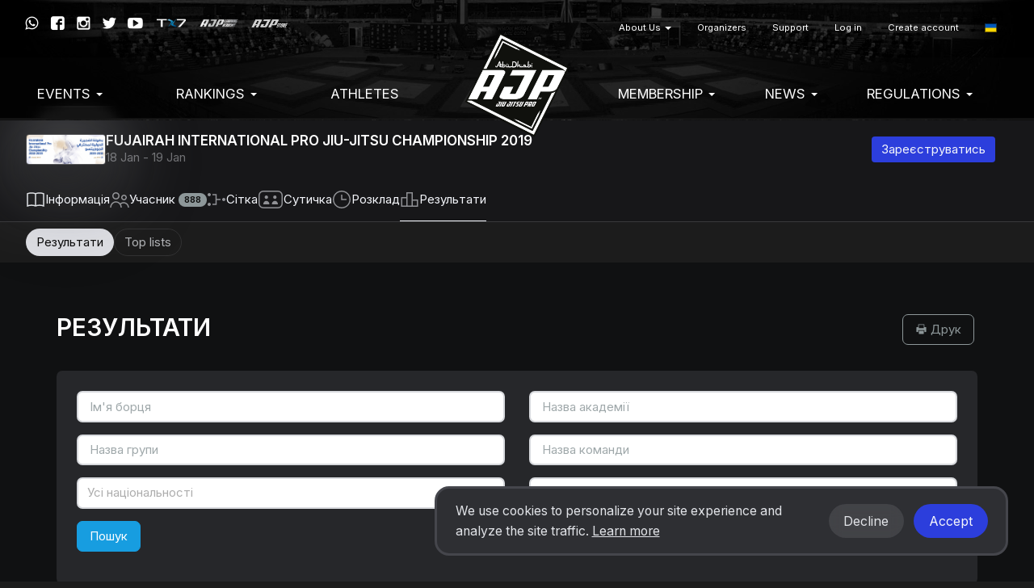

--- FILE ---
content_type: text/html; charset=UTF-8
request_url: https://ajptour.com/ua/event/164/results
body_size: 16992
content:
<!DOCTYPE html>
  <html lang="ua">
    <head>
      <meta charset="utf-8">
      <meta http-equiv="X-UA-Compatible" content="IE=edge">

              <meta name="viewport" content="width=device-width, initial-scale=1">
      
      <title>
                  Results - FUJAIRAH INTERNATIONAL PRO JIU-JITSU CHAMPIONSHIP 2019 - Abu Dhabi Jiu Jitsu Pro
              </title>

      <meta name="author" content="">
      <meta name="csrf-token" content="Uh7ak3y5W1FjbJAZCzvZw2JVpBsJtlBgqmi9mIaX">

      <link rel="alternate" hreflang="en" href="https://ajptour.com/en/event/164/results" />
      <link rel="alternate" hreflang="pt_BR" href="https://ajptour.com/pt_BR/event/164/results" />
      <link rel="alternate" hreflang="es" href="https://ajptour.com/es/event/164/results" />
      <link rel="alternate" hreflang="jp" href="https://ajptour.com/jp/event/164/results" />
      <link rel="alternate" hreflang="fr" href="https://ajptour.com/fr/event/164/results" />
      <link rel="alternate" hreflang="it" href="https://ajptour.com/it/event/164/results" />
      <link rel="alternate" hreflang="ru" href="https://ajptour.com/ru/event/164/results" />
      <link rel="alternate" hreflang="sv" href="https://ajptour.com/sv/event/164/results" />
      <link rel="alternate" hreflang="cs" href="https://ajptour.com/cs/event/164/results" />
      <link rel="alternate" hreflang="zh" href="https://ajptour.com/zh/event/164/results" />
      <link rel="alternate" hreflang="ko" href="https://ajptour.com/ko/event/164/results" />

      

      
      <script type="2383f5dc66fc5de045fae6ae-text/javascript">
                window.locale = 'ua';
                  window.showBannerModal = false;
                window.bcToken = "eyJ0eXAiOiJKV1QiLCJhbGciOiJIUzI1NiJ9.eyJzdWIiOiIiLCJleHAiOjE3NjkxMjEzNjN9.rNW4lsh_vuMdKi937b_ELTwUu1NFd3nNAUJKRwF46z8";
                                var serverTimeDiff = Date.parse('2026-01-22T22:21:03+00:00') - Date.now();
                  var serverTimeOffset = 240;
          var serverTimeformat = 'HH:mm:ss';
                if (isNaN(serverTimeDiff)) {
          serverTimeDiff = 0;
        }
        
      </script>

      <script type="2383f5dc66fc5de045fae6ae-text/javascript">
                  window.shortname = 'ajp';
              </script>

      <script type="2383f5dc66fc5de045fae6ae-text/javascript">
        var MTIProjectId = '92e67e83-494c-4a08-bf92-256d1e44ea5f';
      </script>

      <script defer src="https://www.gstatic.com/cv/js/sender/v1/cast_sender.js?loadCastFramework=1" type="2383f5dc66fc5de045fae6ae-text/javascript"></script>

      <link rel="preconnect" href="https://fonts.googleapis.com">
      <link rel="preconnect" href="https://fonts.gstatic.com" crossorigin>
      <link href="https://fonts.googleapis.com/css2?family=Inter:wght@400;600&display=swap" rel="stylesheet">

              <link rel="stylesheet" href="/build/webpack/styleSmoothcompUaejjf.943d542fe8ae87e77a1f.css" media="all">
      
      <script src="/build/webpack/runtime.943d542fe8ae87e77a1f.js" charset="utf-8" type="2383f5dc66fc5de045fae6ae-text/javascript"></script>
      <script src="/build/webpack/vendor.943d542fe8ae87e77a1f.js" charset="utf-8" type="2383f5dc66fc5de045fae6ae-text/javascript"></script>
      <script src="/build/webpack/legacyStuff.943d542fe8ae87e77a1f.js" type="2383f5dc66fc5de045fae6ae-text/javascript"></script>
      <script src="/build/webpack/app.943d542fe8ae87e77a1f.js" defer type="2383f5dc66fc5de045fae6ae-text/javascript"></script>

              <script src="/build/webpack/federation/popupModal.943d542fe8ae87e77a1f.js" defer type="2383f5dc66fc5de045fae6ae-text/javascript"></script>
      
      
      <script type="2383f5dc66fc5de045fae6ae-text/javascript">
                  window.userId = null;
              </script>

      <script src="/build/webpack/smoothcomp.943d542fe8ae87e77a1f.js" type="2383f5dc66fc5de045fae6ae-text/javascript"></script>

              <meta name="description" content="Results and medals for FUJAIRAH INTERNATIONAL PRO JIU-JITSU CHAMPIONSHIP 2019">
        <meta property="og:description" content="Results and medals for FUJAIRAH INTERNATIONAL PRO JIU-JITSU CHAMPIONSHIP 2019">
      
              <meta property="og:image" content="https://ajptour.com/pictures/t/281507-7yqw/fujairah-international-pro-jiu-jitsu-championship-2019.jpg">
        <meta property="og:image:width" content="1200">
        <meta property="og:image:height" content="447">
      
      <meta property="og:site_name" content="Abu Dhabi Jiu Jitsu Pro">
      <meta property="og:title" content="Results - FUJAIRAH INTERNATIONAL PRO JIU-JITSU CHAMPIONSHIP 2019">
      <meta property="og:type" content="website">
      <meta property="og:url" content="https://ajptour.com/ua/event/164/results">

      <link rel="apple-touch-icon" sizes="180x180" href="/build/webpack/img/favicon/ajp/apple-touch-icon.517f4ac87201fceee8ae..png">
      <link rel="icon" type="image/png" sizes="32x32" href="/build/webpack/img/favicon/ajp/favicon-32x32.b76cabf52edb874344b1..png">
      <link rel="icon" type="image/png" sizes="16x16" href="/build/webpack/img/favicon/ajp/favicon-16x16.27f150c5aea0c468a27f..png">
      <link rel="manifest" href="/manifest.json">
      <link rel="mask-icon" href="/build/webpack/img/favicon/ajp/safari-pinned-tab.cdad3bdd6b0b9c79be85..svg" color="#000000">
      <link rel="shortcut icon" href="/build/webpack/img/favicon/ajp/favicon.88ce690a535196921be8..ico">

      <meta name="msapplication-TileColor" content="#000000">
      <meta name="msapplication-config" content="none">
      <meta name="theme-color" content="#000000">

      
              <script async src="https://www.googletagmanager.com/gtag/js?id=G-L6YWS4ZLSB" type="2383f5dc66fc5de045fae6ae-text/javascript"></script>
        <script type="2383f5dc66fc5de045fae6ae-text/javascript">
          window.dataLayer = window.dataLayer || [];
          function gtag(){dataLayer.push(arguments);}
          gtag('js', new Date());

          gtag('config', 'G-L6YWS4ZLSB');
        </script>
      
      
              
        
              
              <script type="2383f5dc66fc5de045fae6ae-text/javascript">
  window.fbPixels = window.fbPixels || [];
  window.fbPixels.push("182950548200908");

  window.initFacebook = () => {
          !function(f,b,e,v,n,t,s)
          {if(f.fbq)return;n=f.fbq=function(){n.callMethod?
          n.callMethod.apply(n,arguments):n.queue.push(arguments)};
          if(!f._fbq)f._fbq=n;n.push=n;n.loaded=!0;n.version='2.0';
          n.queue=[];t=b.createElement(e);t.async=!0;
          t.src=v;s=b.getElementsByTagName(e)[0];
          s.parentNode.insertBefore(t,s)}(window, document,'script',
          'https://connect.facebook.net/en_US/fbevents.js');
          for (var i=0; i < window.fbPixels.length; i++) {
            fbq('init', window.fbPixels[i]);
          }

          
          
                      fbq('track', 'PageView');
            }

  </script>
      
      
        <script type="2383f5dc66fc5de045fae6ae-text/javascript">
    window.sc = {
      event: {"id":164,"title":"FUJAIRAH INTERNATIONAL PRO JIU-JITSU CHAMPIONSHIP 2019","description":"FUJAIRAH International Pro is part of the UAEJJF World Ranking and Abu Dhabi World Professional Jiu-Jitsu Qualifiying Series.","location":"\u0645\u062c\u0645\u0639 \u0632\u0627\u064a\u062f \u0627\u0644\u0631\u064a\u0627\u0636\u064a - Fujairah","location_venue":"\u0645\u062c\u0645\u0639 \u0632\u0627\u064a\u062f \u0627\u0644\u0631\u064a\u0627\u0636\u064a - Fujairah","location_address":null,"location_city":"FUJAIRAH ","location_zip":null,"location_province":"Fujairah","location_country":"AE","external_url":"","organization_id":1,"event_start":"2019-01-17T20:00:00.000000Z","event_end":"2019-01-18T20:00:00.000000Z","early_bird":0,"early_bird_start":null,"early_bird_end":"2018-09-21T19:00:00.000000Z","registration_start":"2018-09-21T19:00:00.000000Z","registration_end":"2019-01-02T19:59:00.000000Z","late_entry":1,"late_entry_start":"2019-01-02T19:59:00.000000Z","late_entry_end":"2019-01-13T19:59:00.000000Z","created_at":"2018-08-21T11:59:05.000000Z","updated_at":"2021-06-15T15:38:44.000000Z","default_game_type":"bjj-fullscreen","default_rest_amount":1,"default_rest_type":"matches","default_final_rest_amount":2,"default_final_rest_type":"matches","cancel_end_date":"2019-01-16T19:59:00.000000Z","bracket_published":1,"published":1,"listed":1,"informationPageContent":"{\u0022en\u0022:\u0022\u003Cp\u003EOpen to All Nationalities, All belts, Juveniles, Adults and Masters.\u003C\\\/p\u003E\u003Cp\u003E\u003Cb\u003ECHAMPIONSHIP STARTS:\u003C\\\/b\u003E\u003C\\\/p\u003E\u003Cp\u003E02:00 PM 18\\\/Jan\u003C\\\/p\u003E\u003Cp\u003E11:00 AM 19\\\/Jan\u003Cbr \\\/\u003E\u003C\\\/p\u003E\u003Cp\u003E\u003Cb\u003EWEIGH-IN SCHEDULE\u003C\\\/b\u003E\u003C\\\/p\u003E\u003Cp\u003E1- Time: 11:00AM -1:00PM\\u00a0\u003C\\\/p\u003E\u003Cp\u003E18\\\/Jan : No Gi\u0026amp; Gi .\u003C\\\/p\u003E\u003Cp\u003E2- Time : 4:30-5:30 PM\\u00a0\u003C\\\/p\u003E\u003Cp\u003EGI WEIGH IN\\u00a0\u003C\\\/p\u003E\u003Cp\u003E3- Time: 9:00-10:00 AM\\u00a0\u003C\\\/p\u003E\u003Cp\u003E19\\\/Jan\u003C\\\/p\u003E\u003Cp\u003EBELT \u0026amp; AGE DIVISIONS FOR AJMAN INTERNATIONAL PRO\u003C\\\/p\u003E\u003Cp\u003EWeight Divisions List Details \\u00bb\u003C\\\/p\u003E\u003Cp\u003E\u003Cb\u003EMALE:\u003C\\\/b\u003E\u003C\\\/p\u003E\u003Cp\u003EYear of Birth \\\/ Division \\\/ Belt\u003C\\\/p\u003E\u003Cp\u003E2002 and 2003 \\\/ Juvenile \\\/ White, Blue\u003C\\\/p\u003E\u003Cp\u003E1990 to 2001 \\\/ Adult \\\/ White, Blue, Purple, Brown, Black\u003C\\\/p\u003E\u003Cp\u003E1984 to 1989 \\\/ Master 1 \\\/ White, Blue, Purple, Brown, Black\u003C\\\/p\u003E\u003Cp\u003E1983 and before \\\/ Master 2 \\\/ White, Blue, Purple, Brown, Black\u003C\\\/p\u003E\u003Cp\u003E\u003Cb\u003EFEMALE:\u003C\\\/b\u003E\u003C\\\/p\u003E\u003Cp\u003EYear of Birth \\\/ Division \\\/ Belt\u003C\\\/p\u003E\u003Cp\u003E2002 and 2001 \\\/ Juvenile \\\/ White, Blue\u003C\\\/p\u003E\u003Cp\u003E2000 and before \\\/ Adult \\\/ White, Blue, Purple, Brown, Black\u003C\\\/p\u003E\u003Cp\u003EREGISTRATION INFORMATION\u003C\\\/p\u003E\u003Cp\u003EAthletes should make sure that all your registration information is correct from the fighter\u0027s list.\u003C\\\/p\u003E\u003Cp\u003ECheck your Name, Weight, Gender, Age, Belt, and Academy!\u003C\\\/p\u003E\u003Cp\u003EIf there are any errors on your application or your name is not included on the list, changes should be made until the deadline, requests sent after the correction deadline will be ignored.\u003C\\\/p\u003E\u003Cp\u003E\u003Cb\u003EIMPORTANT INFO\u003C\\\/b\u003E\u003C\\\/p\u003E\u003Cp\u003EAthletes affiliation and academy registration\u003C\\\/p\u003E\u003Cp\u003EAll Kids and Adults from White to Black Belt athletes must be properly affiliated for the current year in the UAE Jiu-Jitsu Federation.\u003C\\\/p\u003E\u003Cp\u003EAll academies must be registered in order for its students to register in the competition.\u003C\\\/p\u003E\u003Cp\u003EAll the documentation must be properly filled when applying your affiliation online. All athletes with pending and\\\/or incorrect documentation won\u0027t be able to register for the tournament, as they need to have their request approved first.\u003C\\\/p\u003E\u003Cp\u003EFor information about how to become a member or renew your membership: Become a member\u003C\\\/p\u003E\u003Cp\u003EFor more information on how to register your academy: Academy Registration.\u003C\\\/p\u003E\u003Cp\u003EYou must bring the ID at the event before their fights, otherwise, you will not be able to compete.\u003C\\\/p\u003E\u003Cp\u003EAny false information provided during registration such as DOB but not limited to; may leed to immediate disqualification; such actions are subject to suspension or even banishment from future UAEJJF events.\u003C\\\/p\u003E\u003Cp\u003EDepending on the number of athletes in the tournament, some classes may not have the division.\u003C\\\/p\u003E\u003Cp\u003E* When there is only one athlete on the bracket, points are not counted.\\u2028\u003C\\\/p\u003E\u003Cp\u003E** If there are only one or two players, the division will be canceled and they will be moved to the next divisions, 3 (three) is the minimum players for the division happen.\u003C\\\/p\u003E\u003Cp\u003E*** Same case for masters division. However, the master\u0027s athletes can be placed in the adult\u0027s divisions\u003C\\\/p\u003E\u003Cp\u003E\u003Cb\u003EREFUND POLICY\u003C\\\/b\u003E\u003C\\\/p\u003E\u003Cp\u003EThe registration fee is 100% refundable.\u003C\\\/p\u003E\u003Cp\u003EIf you would like to cancel or make any changes you have till the day before registration check day to request a change on your registration or full refund.\u003C\\\/p\u003E\u003Cp\u003EThe registration fee can not be transferred to another member or championship.\u003C\\\/p\u003E\u003Cp\u003E\u003Cb\u003ECHECK IN\u003C\\\/b\u003E\u003C\\\/p\u003E\u003Cp\u003ECheck-in is the first process whereby the fighters will do when they arrival at the tournament:\u003C\\\/p\u003E\u003Cp\u003EA basic summary of the Accreditation process is below:\u003C\\\/p\u003E\u003Cp\u003EPassport or valid ID Verification\u003C\\\/p\u003E\u003Cp\u003EFighters registrations details\u003C\\\/p\u003E\u003Cp\u003EUpon finishing your process with the CHECK IN, the fighters are allowed to follow the weight in\u003C\\\/p\u003E\u003Cp\u003E\u003Cb\u003EWEIGH-IN\u003C\\\/b\u003E\u003C\\\/p\u003E\u003Cp\u003EWeigh-in (without GI) is the second process whereby the fighters will do when they arrival at Championship:\u003C\\\/p\u003E\u003Cp\u003EA basic summary of the Accreditation process is below:\u003C\\\/p\u003E\u003Cp\u003EPassport or valid ID Verification\u003C\\\/p\u003E\u003Cp\u003EAthletes may only weigh up and fight if they are carrying an ID (identity document) with a photograph, otherwise, the athlete will be disqualified\u003C\\\/p\u003E\u003Cp\u003EDepending on the kind of championship, weighing may be performed from one day before, one hour before or during the tournament (check tab schedule which one is applicable):\u003C\\\/p\u003E\u003Cp\u003EIf you don\\u2019t come to the weight-in (to check weight) you will be automatically disqualified\u003C\\\/p\u003E\u003Cp\u003EReasonable time will be given to you, so being late will not be tolerated\u003C\\\/p\u003E\u003Cp\u003EYou only have 1 chance to pass the weigh-in\u003C\\\/p\u003E\u003Cp\u003E\u003Cb\u003EBRACKETS\u003C\\\/b\u003E\u003C\\\/p\u003E\u003Cp\u003EPlayers from the same club can be placed on the same side of the brackets.\u003C\\\/p\u003E\u003Cp\u003EIf two fighters (team-mates) are suspected of fixing a fight, they will both be subject to disqualification from the tournament. In suspected cases, the Central Referee should stop the fight as soon as possible and request the supervision of the Referee Coordinator. The fight will then continue with the Referee Coordinator reserving the right to disqualify both competitors should the Referee Coordinator deem the fight to be fixed.\u003C\\\/p\u003E\u003Cp\u003E\u003Cb\u003EPODIUM\u003C\\\/b\u003E\u003C\\\/p\u003E\u003Cp\u003EThe players must wear Kimono to receive their medals in the podium (not allowed hats, earphones, sponsors\\u2019 t-shirts or another kind of advertise).\u003C\\\/p\u003E\u003Cp\u003ENot allowed to hold club t-shirt or teams flags on the Podium (only country\\u2019s flag).\u003C\\\/p\u003E\u003Cp\u003EIf there are three players, they will receive their medals but there\u0027s no prize money.\u003C\\\/p\u003E\u003Cp\u003EThe division must have no less than 4 athletes from different academies to receive the prize money (in others case the division runs normally but there is no prize money).\u003C\\\/p\u003E\u003Cp\u003E\u003Cb\u003EATTENTION\u003C\\\/b\u003E\u003C\\\/p\u003E\u003Cp\u003EAvoid problems, perform a checking list correctly, and make your check into the day stipulated.\u003C\\\/p\u003E\u003Cp\u003EMake sure to have clean clothes and GI uniforms in proper condition.\u003C\\\/p\u003E\u003Cp\u003EBefore each fight, athletes will be asked to show their Picture Ids to the officials. Make sure you have it at hand, the absence of ID can lead to DQ.\u003C\\\/p\u003E\u003Cp\u003EMake sure to check the schedule at our website, brackets and schedules are also posted at the event venue.\u003C\\\/p\u003E\u003Cp\u003EAthletes must keep the kimono and belt tied to the waist at all times while in the waiting or competition area.\u003C\\\/p\u003E\u003Cp\u003EThe referee makes the final decision and will not tolerate any complaints or make changes to the decision\u003C\\\/p\u003E\u003Cp\u003EThe athletes are not allowed to jump over the fences\\\/barricades in the competition area.\u003C\\\/p\u003E\u003Cp\u003EMake sure to get to the event at least 45 minutes prior to your bracket schedule. You should be warmed up by the time your bracket is called.\u003C\\\/p\u003E\u003Cp\u003EMake sure to listen to the division calls on the PA System in the Warm Up area.\u003C\\\/p\u003E\u003Cp\u003EAt the designated time, go to the warm up area, wearing your GI and with a picture ID or Badge accreditation.\u003C\\\/p\u003E\u003Cp\u003EIn the warm up area, pay attention to the bracket manager calls\u003C\\\/p\u003E\u003Cp\u003EAfter the Bracket Manager call, he will take you to the concentration area to wait your time to fight. The Mat Manager will take you to the competition area for your fight.\u003C\\\/p\u003E\u003Cp\u003EDo NOT remain in the competition area after the end of your fight. Return to the concentration area, and remain there until the mat manager calls you for the next round if you won your previous match.\u003C\\\/p\u003E\u003Cp\u003EBe respectful to the staff, officials other athletes and coaches. In turn, they will show you the same courtesy.\u003C\\\/p\u003E\u003Cp\u003EBe respectful to the referees, showing consideration and appreciation for the performance of his or her duties.\u003C\\\/p\u003E\u003Cp\u003EAny disputes regarding matches are to be settled by the Referee. All decision by the Referee will be final.\u003C\\\/p\u003E\u003Cp\u003EDirect all questions to tournament staff at the administration table. We will do our best to answer your questions as quickly as possible. Please be patient with questions as there are a lot of competitors at the event. As such we remain busy throughout the day.\u003C\\\/p\u003E\u003Cp\u003EPlease maintain your belongings. We cannot be responsible for lost or stolen items.\u003C\\\/p\u003E\u0022,\u0022es\u0022:\u0022\u0022,\u0022fr\u0022:\u0022\u0022,\u0022it\u0022:\u0022\u0022,\u0022jp\u0022:\u0022\u0022,\u0022pt_BR\u0022:\u0022\u0022,\u0022ru\u0022:\u0022\u0022,\u0022sv\u0022:\u0022\u0022,\u0022cs\u0022:\u0022\u0022,\u0022zh\u0022:\u0022\u0022,\u0022ko\u0022:\u0022\u0022}","locationUrl":null,"units":"","timezone":"Asia\/Dubai","toplist_settings":{"placement":[{"placementStart":1,"placementEnd":1,"points":60,"overrides":[]},{"placementStart":2,"placementEnd":2,"points":40,"overrides":[]},{"placementStart":3,"placementEnd":3,"points":30,"overrides":[]},{"placementStart":4,"placementEnd":4,"points":20,"overrides":[]},{"placementStart":5,"placementEnd":8,"points":10,"overrides":[]},{"placementStart":9,"placementEnd":16,"points":5,"overrides":[]},{"placementStart":17,"placementEnd":32,"points":3,"overrides":[]},{"placementStart":33,"placementEnd":999,"points":1,"overrides":[]}],"extra":[]},"tiebreaker_settings":["wonby_submission","sumof_won_score","sumof_won_advantages","sumof_won_penalties","head_to_head","sumof_won_time"],"is_template":0,"refund_early_percentage":0,"refund_late_percentage":0,"refund_early_until":"2018-09-12T16:33:00.000000Z","refund_late_until":"2018-09-12T16:33:00.000000Z","refund_early_type":"paymentgateway","refund_late_type":"paymentgateway","refund_available":0,"edit_registration_end":"2019-01-16T19:59:00.000000Z","use_twelvehourclock":0,"date_format":"Y-m-d","phone_country":"AE","phone":"","mail":"uae.registrations@uaejjf.org","facebook":"","instagram":"","twitter":"","youtube":"","facebook_pixel_id":"","hide_title_cover_image":1,"federation_event_category_id":5,"show_best_academy":1,"location_long":"56.2924624","location_lat":"25.1202473","featured":0,"show_best_nation":1,"cover_image_id":32710,"background_image_id":32743,"registrationInfo":"","show_match_nr":0,"pre_checkin":0,"estimated_participants":1000,"estimated_participants_original":1000,"federation_id":1,"hide_registrations_list":0,"default_language":"en","hide_registrations_list_incomplete":0,"federation_event_season_id":2,"hide_registration_count":0,"must_accept_tos":0,"published_brackets_on_social_media":null,"use_latin_names":1,"approved_by_federation":0,"classification_points_settings":{"points":[{"type":"won","winType":"any","points":1}]},"registration_max_capacity":null,"seeding_by_rank":0,"default_seeding_type":"Affiliation\/Academy","contacts":"[{\u0022type\u0022:\u0022mail\u0022,\u0022value\u0022:\u0022uae.registrations@uaejjf.org\u0022}]","trackers":"[]","display_medals_on_results_page":1,"hide_location":false,"use_legacy_scoreboard":0,"default_metadata":"{\u0022colors\u0022:{\u0022left\u0022:\u0022red\u0022,\u0022leftText\u0022:\u0022auto\u0022,\u0022right\u0022:\u0022blue\u0022,\u0022rightText\u0022:\u0022auto\u0022},\u0022roundTimes\u0022:[\u0022300\u0022],\u0022rounds\u0022:1,\u0022show_advantages\u0022:1,\u0022preset\u0022:\u0022bjj_blue_red\u0022}","public_tiebreaker_result":1,"show_public_event_credentials":0,"bout_schedule_enabled":0,"hide_public_registration_weighin":0,"trashed":0,"unpublished":0,"has_used_quota":0,"received_quota_back":0,"use_scoring_athletes":0,"cross_bracketing":null,"hide_birth_registrations_list":0,"rev_share":0,"paypal_fee_share":null,"allow_other_payment_options":0,"mute_notifications_until":null,"primary_federation":{"id":1,"name":"AJP","domain":"ajptour.com","currency":"USD","member_number_starts_at":10001000,"event_user_membership_required":1,"event_user_membership_approved":0,"event_user_membership_active_plan":1,"event_academy_membership_required":1,"event_academy_membership_approved":1,"event_academy_membership_active_plan":1,"event_academy_user_approved":0,"membership_tos":"\u003Cp\u003EBefore clicking the \u0022Agree\u0022 button, please read the below Terms and Conditions and the Jiu-Jitsu Rules carefully. By clicking \u0022Agree\u0022, you will be deemed, for all legal purposes, to have read, understood and accepted, unconditionally the below terms and conditions in addition to the UAEJJF Rules.\u003C\/p\u003E\n\n1. Definition of UAEJJF Membership:\n\n\u003Cul\u003E\u003Cli\u003E\u003Ci\u003E\u003C\/i\u003EMembers of UAEJJF are those individuals that have paid their annual membership fee to UAEJJF and have agreed to the terms and conditions of UAEJJF.\u003C\/li\u003E\n\t\u003Cli\u003E\u003Ci\u003E\u003C\/i\u003EUAEJJF membership does not release the member of other taxes and fees related with UAEJJF events.\u003C\/li\u003E\n\t\u003Cli\u003E\u003Ci\u003E\u003C\/i\u003EThe membership is valid for one season, it starts on July 1st of the current year and ends on June 30th of the next year.\u003C\/li\u003E\n\t\u003Cli\u003E\u003Ci\u003E\u003C\/i\u003EThe membership card entitles the user to the benefits associated with the membership.\u003C\/li\u003E\n\t\u003Cli\u003E\u003Ci\u003E\u003C\/i\u003EThe membership is not transferable and must only be used by the registered member. Any misuse of the membership will result in the membership being cancelled.\u003C\/li\u003E\n\u003C\/ul\u003E2. Membership Requirements\n\n\u003Cul\u003E\u003Cli\u003EApplicants must present accurate information when filling the registration form.\u003C\/li\u003E\n\t\u003Cli\u003EApplicants must upload all the documents required in order to complete the registration process.\u003C\/li\u003E\n\t\u003Cli\u003EYou agree to provide accurate, current, and complete information required to register with UAEJJF and at other points as may be required in the course of using the Service.\u003C\/li\u003E\n\t\u003Cli\u003EYou further agree to maintain and update your Registration Data as required to keep it accurate, current, and complete. UAEJJF may terminate your membership if any information you provide is false, inaccurate or incomplete.\u003C\/li\u003E\n\t\u003Cli\u003EUAEJJF allowed a player to represent any national team\u00a0as long as the player held citizenship of that country.\u003C\/li\u003E\n\t\u003Cli\u003EThe regulation concerns\u00a0players\u0027 eligibility to play for the clubs where they reside only. A\u00a0significant\u00a0ruling that requires a player to demonstrate a\u00a0\u0022clear connection\u0022 to club they wish to represent.\u003C\/li\u003E\n\t\u003Cli\u003EPlayers are generally not allowed to switch nationalities or clubs.\u003C\/li\u003E\n\t\u003Cli\u003EUAEJJF Members must act with discipline, respect and follow the instructions given by UAEJJF staff. Acts of misconduct, lack of respect, bad behaviour and will to cooperate will not be tolerated. If you don\u0027t cooperate, after receiving 2\u00a0warnings, your membership will be terminated\u003C\/li\u003E\n\t\u003Cli\u003EApplicants must present accurate information when filling the registration form.\u003C\/li\u003E\n\t\u003Cli\u003E\u003Ci\u003E\u003C\/i\u003EApplicants must upload all the documents required in order to complete the registration process.\u003C\/li\u003E\n\t\u003Cli\u003E\u003Ci\u003E\u003C\/i\u003EYou agree to provide accurate, current, and complete information required to register with UAEJJF and at other points as may be required in the course of using the Service.\u003C\/li\u003E\n\t\u003Cli\u003E\u003Ci\u003E\u003C\/i\u003EYou further agree to maintain and update your Registration Data as required to keep it accurate, current, and complete. UAEJJF may terminate your membership if any information you provide is false, inaccurate or incomplete.\u003C\/li\u003E\n\t\u003Cli\u003E\u003Ci\u003E\u003C\/i\u003EUAEJJF Members must act with discipline, respect and follow the instructions given by UAEJJF staff. Acts of misconduct, lack of respect, bad behaviour and will to cooperate will not be tolerated. If you don\u0027t cooperate, after receiving 3 warnings, your membership will be terminated\u003C\/li\u003E\n\u003C\/ul\u003E3. Membership Benefits\n\n\u003Cul\u003E\u003Cli\u003E\u003Ci\u003E\u003C\/i\u003EMembers of UAEJJF will receive a digital membership card that will serve as official UAEJJF ID.\u003C\/li\u003E\n\t\u003Cli\u003E\u003Ci\u003E\u003C\/i\u003EMembers of UAEJJF will be allowed to compete in all UAEJJF events around the world for the period of the membership.\u003C\/li\u003E\n\t\u003Cli\u003E\u003Ci\u003E\u003C\/i\u003EMembers of UAEJJF will receive special rates and discounts on products.\u003C\/li\u003E\n\t\u003Cli\u003E\u003Ci\u003E\u003C\/i\u003EMembers of UAEJJF will have database file with all achievements and progress.\u003C\/li\u003E\n\t\u003Cli\u003E\u003Ci\u003E\u003C\/i\u003EThe personal information stored in UAEJJF system will allow UAEJJF to follow logistics and other matters.\u003C\/li\u003E\n\t\u003Cli\u003E\u003Ci\u003E\u003C\/i\u003EMembers of UAEJJF will have their personal file showing all competition achievements for collecting quotas.\u003C\/li\u003E\n\u003C\/ul\u003E4. User Account and Security\n\n\u003Cul\u003E\u003Cli\u003E\u003Ci\u003E\u003C\/i\u003EFor security purposes, you must type your membership number ID and password in order to access your page to edit or update personal data.\u003C\/li\u003E\n\t\u003Cli\u003E\u003Ci\u003E\u003C\/i\u003EYou are solely responsible for maintaining the confidentiality and security of your Account. You are entirely responsible for all activities that occur on or through your Account, and you agree to immediately notify UAEJJF of any unauthorized use of your Account or any other breach of security.\u003C\/li\u003E\n\t\u003Cli\u003E\u003Ci\u003E\u003C\/i\u003EUAEJJF will not be responsible for any losses arising out of the unauthorized use of your Account.\u003C\/li\u003E\n\u003C\/ul\u003E5. Copyrights\n\n\u003Cul\u003E\u003Cli\u003E\u003Ci\u003E\u003C\/i\u003EIt is not permitted to use images, texts, sounds, and designs from UAEJJF without authorization.\u003C\/li\u003E\n\u003C\/ul\u003E6. Prohibitions\n\n\u003Cul\u003E\u003Cli\u003E\u003Ci\u003E\u003C\/i\u003EIt is prohibited to the member to:\n\t\u003Cul\u003E\u003Cli\u003EViolate the agreements stated in this page.\u003C\/li\u003E\n\t\t\u003Cli\u003EBe a part of activities and actions which will be damaging to the UAEJJF administration.\u003C\/li\u003E\n\t\u003C\/ul\u003E\u003C\/li\u003E\n\u003C\/ul\u003E7. Liability of UAEJJF\n\n\u003Cul\u003E\u003Cli\u003E\u003Ci\u003E\u003C\/i\u003EUAEJJF will not be held responsible for any physical injury\/damage or material damage that may occur during events organized by UAEJJF.\u003C\/li\u003E\n\t\u003Cli\u003E\u003Ci\u003E\u003C\/i\u003EUAEJJF will not be held responsible for any physical injury\/damage or material damage that may occur during events organized by associations, academies, or organizers, affiliated to UAEJJF.\u003C\/li\u003E\n\t\u003Cli\u003E\u003Ci\u003E\u003C\/i\u003EUAEJJF will not be held responsible for any physical injury\/damage or material damage that may occur during the training in academies affiliated of UAEJJF\u003C\/li\u003E\n\u003C\/ul\u003E8. Personal Data Security\n\n\u003Cul\u003E\u003Cli\u003E\u003Ci\u003E\u003C\/i\u003EMember\u2019s personal data will be held and kept secure to our best possible capabilities according to UAEJJF privacy policy.\u003C\/li\u003E\n\u003C\/ul\u003E9. Alternation of Agreements and Termination\n\n\u003Cul\u003E\u003Cli\u003E\u003Ci\u003E\u003C\/i\u003EUAEJJF has the right to alternate or add to these Agreements at any time without member\u2019s permission.\u003C\/li\u003E\n\t\u003Cli\u003E\u003Ci\u003E\u003C\/i\u003EUAEJJF has the right to terminate the membership of any member who violates the agreements stated by UAEJJF or by the decision of UAEJJF directory.\u003C\/li\u003E\n\u003C\/ul\u003E","hide_events_from_sc_eventcalendar":0,"accepted_terms_at":null,"trial_ends_at":null,"logo_image_id":71335,"header_image_id":null,"pending_domain":0,"default_language":"en","user_membership_prefix":null,"user_membership_start":null,"club_membership_prefix":null,"club_membership_start":null,"event_academy_membership_countries":null,"require_personal_number":0,"personal_number_type":null,"auto_approve_events":1,"event_paid_and_approved_to_be_approved":0,"event_organizers_quarantine_feature":0,"use_latin_names":1,"streaming_logo_image_id":144282,"scoreboard_logo_image_id":null,"scoreboard_background_id":null,"scoreboard_external_css_path":null,"has_review_fields":false,"pivot":{"event_id":164,"federation_id":1,"primary_federation":1,"federation_season_id":2,"federation_category_id":5,"approved_by_federation":1,"featured":0},"custom_fields":[{"id":1,"label":"Emirates ID (Front)","description":"For UAE residents only!\r\n\r\nFor athletes living in UAE its mandatory to upload Emirates ID.  ","type":"file","required":0,"enabled":1,"owner_id":1,"owner_type":"App\\Federation","created_at":"2017-07-04T12:10:53.000000Z","updated_at":"2024-11-27T07:40:20.000000Z","deleted_at":null,"options":null,"target_type":"App\\User","target_id":null,"expiration":0,"expiration_rejection":0,"review":0,"link":"","link_description":""},{"id":2,"label":"Emirates ID (Back)","description":"For UAE residents only!\r\n\r\nFor athletes living in UAE its mandatory to upload UAE Residence Visa.","type":"file","required":0,"enabled":1,"owner_id":1,"owner_type":"App\\Federation","created_at":"2017-07-04T12:10:53.000000Z","updated_at":"2024-11-27T07:40:20.000000Z","deleted_at":null,"options":null,"target_type":"App\\User","target_id":null,"expiration":0,"expiration_rejection":0,"review":0,"link":"","link_description":""},{"id":4,"label":"Parent\u0027s Name","description":"For under 18 years old","type":"text","required":0,"enabled":1,"owner_id":1,"owner_type":"App\\Federation","created_at":"2017-07-04T12:30:34.000000Z","updated_at":"2024-11-27T07:40:20.000000Z","deleted_at":null,"options":null,"target_type":"App\\User","target_id":null,"expiration":0,"expiration_rejection":0,"review":0,"link":"","link_description":""},{"id":6,"label":"Parent\u0027s Phone Number","description":"For under 18 years old\r\n","type":"text","required":0,"enabled":0,"owner_id":1,"owner_type":"App\\Federation","created_at":"2017-07-05T06:05:33.000000Z","updated_at":"2024-11-27T07:40:20.000000Z","deleted_at":null,"options":null,"target_type":"App\\User","target_id":null,"expiration":0,"expiration_rejection":0,"review":0,"link":"","link_description":""},{"id":7,"label":"Passport Copy ","description":"For Travel package winners, please upload your documents (clear colored scanned copy)","type":"file","required":0,"enabled":0,"owner_id":1,"owner_type":"App\\Federation","created_at":"2018-01-17T06:48:28.000000Z","updated_at":"2024-11-27T07:40:21.000000Z","deleted_at":null,"options":null,"target_type":"App\\User","target_id":null,"expiration":0,"expiration_rejection":0,"review":0,"link":"","link_description":""},{"id":11,"label":"Belt Certificate","description":"Please add a copy of the coach\u0027s belt certificate","type":"file","required":1,"enabled":1,"owner_id":1,"owner_type":"App\\Federation","created_at":"2023-10-13T09:47:37.000000Z","updated_at":"2024-11-27T07:15:54.000000Z","deleted_at":null,"options":null,"target_type":"App\\Club","target_id":null,"expiration":0,"expiration_rejection":0,"review":0,"link":"","link_description":"Please add a copy of the coach\u0027s belt certificate"}]},"federations":[{"id":1,"name":"AJP","domain":"ajptour.com","currency":"USD","member_number_starts_at":10001000,"event_user_membership_required":1,"event_user_membership_approved":0,"event_user_membership_active_plan":1,"event_academy_membership_required":1,"event_academy_membership_approved":1,"event_academy_membership_active_plan":1,"event_academy_user_approved":0,"membership_tos":"\u003Cp\u003EBefore clicking the \u0022Agree\u0022 button, please read the below Terms and Conditions and the Jiu-Jitsu Rules carefully. By clicking \u0022Agree\u0022, you will be deemed, for all legal purposes, to have read, understood and accepted, unconditionally the below terms and conditions in addition to the UAEJJF Rules.\u003C\/p\u003E\n\n1. Definition of UAEJJF Membership:\n\n\u003Cul\u003E\u003Cli\u003E\u003Ci\u003E\u003C\/i\u003EMembers of UAEJJF are those individuals that have paid their annual membership fee to UAEJJF and have agreed to the terms and conditions of UAEJJF.\u003C\/li\u003E\n\t\u003Cli\u003E\u003Ci\u003E\u003C\/i\u003EUAEJJF membership does not release the member of other taxes and fees related with UAEJJF events.\u003C\/li\u003E\n\t\u003Cli\u003E\u003Ci\u003E\u003C\/i\u003EThe membership is valid for one season, it starts on July 1st of the current year and ends on June 30th of the next year.\u003C\/li\u003E\n\t\u003Cli\u003E\u003Ci\u003E\u003C\/i\u003EThe membership card entitles the user to the benefits associated with the membership.\u003C\/li\u003E\n\t\u003Cli\u003E\u003Ci\u003E\u003C\/i\u003EThe membership is not transferable and must only be used by the registered member. Any misuse of the membership will result in the membership being cancelled.\u003C\/li\u003E\n\u003C\/ul\u003E2. Membership Requirements\n\n\u003Cul\u003E\u003Cli\u003EApplicants must present accurate information when filling the registration form.\u003C\/li\u003E\n\t\u003Cli\u003EApplicants must upload all the documents required in order to complete the registration process.\u003C\/li\u003E\n\t\u003Cli\u003EYou agree to provide accurate, current, and complete information required to register with UAEJJF and at other points as may be required in the course of using the Service.\u003C\/li\u003E\n\t\u003Cli\u003EYou further agree to maintain and update your Registration Data as required to keep it accurate, current, and complete. UAEJJF may terminate your membership if any information you provide is false, inaccurate or incomplete.\u003C\/li\u003E\n\t\u003Cli\u003EUAEJJF allowed a player to represent any national team\u00a0as long as the player held citizenship of that country.\u003C\/li\u003E\n\t\u003Cli\u003EThe regulation concerns\u00a0players\u0027 eligibility to play for the clubs where they reside only. A\u00a0significant\u00a0ruling that requires a player to demonstrate a\u00a0\u0022clear connection\u0022 to club they wish to represent.\u003C\/li\u003E\n\t\u003Cli\u003EPlayers are generally not allowed to switch nationalities or clubs.\u003C\/li\u003E\n\t\u003Cli\u003EUAEJJF Members must act with discipline, respect and follow the instructions given by UAEJJF staff. Acts of misconduct, lack of respect, bad behaviour and will to cooperate will not be tolerated. If you don\u0027t cooperate, after receiving 2\u00a0warnings, your membership will be terminated\u003C\/li\u003E\n\t\u003Cli\u003EApplicants must present accurate information when filling the registration form.\u003C\/li\u003E\n\t\u003Cli\u003E\u003Ci\u003E\u003C\/i\u003EApplicants must upload all the documents required in order to complete the registration process.\u003C\/li\u003E\n\t\u003Cli\u003E\u003Ci\u003E\u003C\/i\u003EYou agree to provide accurate, current, and complete information required to register with UAEJJF and at other points as may be required in the course of using the Service.\u003C\/li\u003E\n\t\u003Cli\u003E\u003Ci\u003E\u003C\/i\u003EYou further agree to maintain and update your Registration Data as required to keep it accurate, current, and complete. UAEJJF may terminate your membership if any information you provide is false, inaccurate or incomplete.\u003C\/li\u003E\n\t\u003Cli\u003E\u003Ci\u003E\u003C\/i\u003EUAEJJF Members must act with discipline, respect and follow the instructions given by UAEJJF staff. Acts of misconduct, lack of respect, bad behaviour and will to cooperate will not be tolerated. If you don\u0027t cooperate, after receiving 3 warnings, your membership will be terminated\u003C\/li\u003E\n\u003C\/ul\u003E3. Membership Benefits\n\n\u003Cul\u003E\u003Cli\u003E\u003Ci\u003E\u003C\/i\u003EMembers of UAEJJF will receive a digital membership card that will serve as official UAEJJF ID.\u003C\/li\u003E\n\t\u003Cli\u003E\u003Ci\u003E\u003C\/i\u003EMembers of UAEJJF will be allowed to compete in all UAEJJF events around the world for the period of the membership.\u003C\/li\u003E\n\t\u003Cli\u003E\u003Ci\u003E\u003C\/i\u003EMembers of UAEJJF will receive special rates and discounts on products.\u003C\/li\u003E\n\t\u003Cli\u003E\u003Ci\u003E\u003C\/i\u003EMembers of UAEJJF will have database file with all achievements and progress.\u003C\/li\u003E\n\t\u003Cli\u003E\u003Ci\u003E\u003C\/i\u003EThe personal information stored in UAEJJF system will allow UAEJJF to follow logistics and other matters.\u003C\/li\u003E\n\t\u003Cli\u003E\u003Ci\u003E\u003C\/i\u003EMembers of UAEJJF will have their personal file showing all competition achievements for collecting quotas.\u003C\/li\u003E\n\u003C\/ul\u003E4. User Account and Security\n\n\u003Cul\u003E\u003Cli\u003E\u003Ci\u003E\u003C\/i\u003EFor security purposes, you must type your membership number ID and password in order to access your page to edit or update personal data.\u003C\/li\u003E\n\t\u003Cli\u003E\u003Ci\u003E\u003C\/i\u003EYou are solely responsible for maintaining the confidentiality and security of your Account. You are entirely responsible for all activities that occur on or through your Account, and you agree to immediately notify UAEJJF of any unauthorized use of your Account or any other breach of security.\u003C\/li\u003E\n\t\u003Cli\u003E\u003Ci\u003E\u003C\/i\u003EUAEJJF will not be responsible for any losses arising out of the unauthorized use of your Account.\u003C\/li\u003E\n\u003C\/ul\u003E5. Copyrights\n\n\u003Cul\u003E\u003Cli\u003E\u003Ci\u003E\u003C\/i\u003EIt is not permitted to use images, texts, sounds, and designs from UAEJJF without authorization.\u003C\/li\u003E\n\u003C\/ul\u003E6. Prohibitions\n\n\u003Cul\u003E\u003Cli\u003E\u003Ci\u003E\u003C\/i\u003EIt is prohibited to the member to:\n\t\u003Cul\u003E\u003Cli\u003EViolate the agreements stated in this page.\u003C\/li\u003E\n\t\t\u003Cli\u003EBe a part of activities and actions which will be damaging to the UAEJJF administration.\u003C\/li\u003E\n\t\u003C\/ul\u003E\u003C\/li\u003E\n\u003C\/ul\u003E7. Liability of UAEJJF\n\n\u003Cul\u003E\u003Cli\u003E\u003Ci\u003E\u003C\/i\u003EUAEJJF will not be held responsible for any physical injury\/damage or material damage that may occur during events organized by UAEJJF.\u003C\/li\u003E\n\t\u003Cli\u003E\u003Ci\u003E\u003C\/i\u003EUAEJJF will not be held responsible for any physical injury\/damage or material damage that may occur during events organized by associations, academies, or organizers, affiliated to UAEJJF.\u003C\/li\u003E\n\t\u003Cli\u003E\u003Ci\u003E\u003C\/i\u003EUAEJJF will not be held responsible for any physical injury\/damage or material damage that may occur during the training in academies affiliated of UAEJJF\u003C\/li\u003E\n\u003C\/ul\u003E8. Personal Data Security\n\n\u003Cul\u003E\u003Cli\u003E\u003Ci\u003E\u003C\/i\u003EMember\u2019s personal data will be held and kept secure to our best possible capabilities according to UAEJJF privacy policy.\u003C\/li\u003E\n\u003C\/ul\u003E9. Alternation of Agreements and Termination\n\n\u003Cul\u003E\u003Cli\u003E\u003Ci\u003E\u003C\/i\u003EUAEJJF has the right to alternate or add to these Agreements at any time without member\u2019s permission.\u003C\/li\u003E\n\t\u003Cli\u003E\u003Ci\u003E\u003C\/i\u003EUAEJJF has the right to terminate the membership of any member who violates the agreements stated by UAEJJF or by the decision of UAEJJF directory.\u003C\/li\u003E\n\u003C\/ul\u003E","hide_events_from_sc_eventcalendar":0,"accepted_terms_at":null,"trial_ends_at":null,"logo_image_id":71335,"header_image_id":null,"pending_domain":0,"default_language":"en","user_membership_prefix":null,"user_membership_start":null,"club_membership_prefix":null,"club_membership_start":null,"event_academy_membership_countries":null,"require_personal_number":0,"personal_number_type":null,"auto_approve_events":1,"event_paid_and_approved_to_be_approved":0,"event_organizers_quarantine_feature":0,"use_latin_names":1,"streaming_logo_image_id":144282,"scoreboard_logo_image_id":null,"scoreboard_background_id":null,"scoreboard_external_css_path":null,"has_review_fields":false,"pivot":{"event_id":164,"federation_id":1,"primary_federation":1,"federation_season_id":2,"federation_category_id":5,"approved_by_federation":1,"featured":0},"custom_fields":[{"id":1,"label":"Emirates ID (Front)","description":"For UAE residents only!\r\n\r\nFor athletes living in UAE its mandatory to upload Emirates ID.  ","type":"file","required":0,"enabled":1,"owner_id":1,"owner_type":"App\\Federation","created_at":"2017-07-04T12:10:53.000000Z","updated_at":"2024-11-27T07:40:20.000000Z","deleted_at":null,"options":null,"target_type":"App\\User","target_id":null,"expiration":0,"expiration_rejection":0,"review":0,"link":"","link_description":""},{"id":2,"label":"Emirates ID (Back)","description":"For UAE residents only!\r\n\r\nFor athletes living in UAE its mandatory to upload UAE Residence Visa.","type":"file","required":0,"enabled":1,"owner_id":1,"owner_type":"App\\Federation","created_at":"2017-07-04T12:10:53.000000Z","updated_at":"2024-11-27T07:40:20.000000Z","deleted_at":null,"options":null,"target_type":"App\\User","target_id":null,"expiration":0,"expiration_rejection":0,"review":0,"link":"","link_description":""},{"id":4,"label":"Parent\u0027s Name","description":"For under 18 years old","type":"text","required":0,"enabled":1,"owner_id":1,"owner_type":"App\\Federation","created_at":"2017-07-04T12:30:34.000000Z","updated_at":"2024-11-27T07:40:20.000000Z","deleted_at":null,"options":null,"target_type":"App\\User","target_id":null,"expiration":0,"expiration_rejection":0,"review":0,"link":"","link_description":""},{"id":6,"label":"Parent\u0027s Phone Number","description":"For under 18 years old\r\n","type":"text","required":0,"enabled":0,"owner_id":1,"owner_type":"App\\Federation","created_at":"2017-07-05T06:05:33.000000Z","updated_at":"2024-11-27T07:40:20.000000Z","deleted_at":null,"options":null,"target_type":"App\\User","target_id":null,"expiration":0,"expiration_rejection":0,"review":0,"link":"","link_description":""},{"id":7,"label":"Passport Copy ","description":"For Travel package winners, please upload your documents (clear colored scanned copy)","type":"file","required":0,"enabled":0,"owner_id":1,"owner_type":"App\\Federation","created_at":"2018-01-17T06:48:28.000000Z","updated_at":"2024-11-27T07:40:21.000000Z","deleted_at":null,"options":null,"target_type":"App\\User","target_id":null,"expiration":0,"expiration_rejection":0,"review":0,"link":"","link_description":""},{"id":11,"label":"Belt Certificate","description":"Please add a copy of the coach\u0027s belt certificate","type":"file","required":1,"enabled":1,"owner_id":1,"owner_type":"App\\Federation","created_at":"2023-10-13T09:47:37.000000Z","updated_at":"2024-11-27T07:15:54.000000Z","deleted_at":null,"options":null,"target_type":"App\\Club","target_id":null,"expiration":0,"expiration_rejection":0,"review":0,"link":"","link_description":"Please add a copy of the coach\u0027s belt certificate"}]}],"organization":{"id":1,"name":"AJP Local events","created_at":"-000001-11-30T00:00:00.000000Z","updated_at":"2025-03-17T13:20:00.000000Z","currency":"USD","wallet_id":1,"messaging_wallet_id":1,"sctv_wallet_id":null,"is_stay_22_optional":false,"accepted_terms_at":null,"can_customers_create_competition_team":0,"ignored":1,"published_event_quota":2,"verified":0,"manually_unverified":0,"wallet_manager":0,"smoothcomptv":false,"allow_import":false,"rev_share":50,"paypal_fee_share":"2.00","allow_other_payment_options":0}},
      matCategories: [{"id":261,"name":"Friday"},{"id":262,"name":"Saturday"}],
      tvComposer: false,
      isAdmin: false,
      canUpdateEvent: false    };
  </script>
  <script defer src="/build/webpack/results/results.943d542fe8ae87e77a1f.js" type="2383f5dc66fc5de045fae6ae-text/javascript" charset="utf-8"></script>
  </head>

  
    <body class="federation federation-name-ajp event-id-164  event-typeofgame-jiu-jitsu">

        
      <div id="unsupportedBrowserWarning" class="alert alert-warning text-center" style="display: none; margin: 0; border-radius: 0" role="alert">Ми виявили, що ви можете використовувати застарілий браузер, несумісний із нашим сайтом.</div>
  


                  <nav class="navbar primary mainmenu" style="background-image:url(/build/webpack/img/ajp/ajp-bg.6d7f74992ae65ac447ed..jpg) !important;">

  <div class="container">

    
    <div class="navbar-header">
              <a class="navbar-brand" href="https://ajptour.com/ua/federation/1">
          <img src="https://ajptour.com/pictures/t/547516-3pic/ajp.png" class="AJP logo">
        </a>
          </div>


    
    <div class="mobile-menu visible-xs visible-sm full-width pull-left">
      <button type="button" class="navbar-toggle collapsed" data-toggle="collapse" data-target="#menu" aria-expanded="false">
        <span class="sr-only">Toggle navigation</span>
        <span class="icon-bar"></span>
        <span class="icon-bar"></span>
        <span class="icon-bar"></span>
      </button>
    </div>
    <div class="menu-containers pull-right collapse navbar-collapse" id="menu">
  <div class="padding-vertical-xs-16 padding-top-sm-0 pull-left full-width">



    <div class="top-container pull-right">
              <div class="social-media pull-right margin-top-xs-4">
          <a href="https://wa.me/+971508992937" target="_blank" rel="noopener"><span class="icon icon-whatsapp"></span></a>
          <a href="https://facebook.com/ajptour" target="_blank" rel="noopener"><span class="icon icon-facebook"></span></a>
          <a href="https://www.instagram.com/ajptour/" target="_blank" rel="noopener"><span class="icon icon-instagram"></span></a>
          <a href="https://twitter.com/ajptour" target="_blank" rel="noopener"><span class="icon icon-twitter"></span></a>
          <a href="https://www.youtube.com/channel/UC7m2_Wx33tfrMYYVMVqIOzg" target="_blank" rel="noopener"><span class="icon icon-youtube"></span></a>
          <a href="https://tx7.com" target="_blank" rel="noopener"><img src="/build/webpack/img/ajp/sponsors/tx7logo.0554854c722a6ce71b10..png"></a>
          <a href="https://www.ajp.academy" target="_blank" rel="noopener"><img src="/build/webpack/img/ajp/sponsors/ajpacademy.b755cc90b894f353c73f..png"></a>
          <a href="https://www.ajp.store" target="_blank" rel="noopener"><img src="/build/webpack/img/ajp/sponsors/ajpstore.843ad43336479a6e97ac..png" style="opacity:0.8;padding-top:1px;bottom:1px;"></a>
        </div>
      
        <ul class="nav navbar-nav pull-right secondary">
                      <li  class="nav-item dropdown">
     <a  class="nav-link dropdown-toggle" role="button" data-toggle="dropdown" aria-haspopup="true" aria-expanded="false" href="https://ajptour.com/#!">
      About Us
       <b class="caret"></b>     </a>
              <ul class="dropdown-menu">
        <li >
     <a  class="nav-link" href="https://ajptour.com/ua/about-us/ajp">
      AJP
          </a>
          </li>
    <li >
     <a  class="nav-link" href="https://ajptour.com/ua/about-us/jiu-jitsu">
      Jiu-Jitsu
          </a>
          </li>
    <li >
     <a  class="nav-link" href="https://ajp.academy/ajp-global-partners">
      Global Partners
          </a>
          </li>
    <li >
     <a  class="nav-link" href="https://ajptour.com/ua/about-us/sponsors">
      Sponsors
          </a>
          </li>
    <li >
     <a  class="nav-link" href="https://ajptour.com/ua/about-us/terms-of-service">
      Terms of service
          </a>
          </li>
    <li >
     <a  class="nav-link" href="https://ajptour.com/ua/about-us/privacy-policy">
      Privacy Policy
          </a>
          </li>
        </ul>
      </li>
    <li >
     <a  class="nav-link" href="https://ajptour.com/ua/organizers">
      Organizers
          </a>
          </li>
    <li >
     <a  class="nav-link" href="https://ajptour.com/ua/support">
      Support
          </a>
          </li>
  
          
                      <li>
              <a href="https://ajptour.com/ua/auth/login">Log in</a>
            </li>
            <li>
              <a href="https://ajptour.com/ua/auth/register">Create account</a>
            </li>
          
                    <li class='language-selector'>
    <a href='#' class='dropdown-toggle account' data-toggle='dropdown' role='button' aria-haspopup='true' aria-expanded='false'>
                    <span class='flag-icon flag-icon-ua'></span>
            </a>
    <ul class='dropdown-menu'>
                  <li>
            <a lang="en" href='https://ajptour.com/en/event/164/results'>
              English
                              <span class='flag-icon flag-icon-us'></span>
                              <span class='flag-icon flag-icon-gb'></span>
                          </a>
          </li>
                  <li>
            <a lang="pt_BR" href='https://ajptour.com/pt_BR/event/164/results'>
              Português
                              <span class='flag-icon flag-icon-br'></span>
                              <span class='flag-icon flag-icon-pt'></span>
                          </a>
          </li>
                  <li>
            <a lang="es" href='https://ajptour.com/es/event/164/results'>
              Español
                              <span class='flag-icon flag-icon-es'></span>
                              <span class='flag-icon flag-icon-mx'></span>
                          </a>
          </li>
                  <li>
            <a lang="de" href='https://ajptour.com/de/event/164/results'>
              Deutsch
                              <span class='flag-icon flag-icon-de'></span>
                          </a>
          </li>
                  <li>
            <a lang="nl" href='https://ajptour.com/nl/event/164/results'>
              Nederlands
                              <span class='flag-icon flag-icon-nl'></span>
                          </a>
          </li>
                  <li>
            <a lang="jp" href='https://ajptour.com/jp/event/164/results'>
              日本語
                              <span class='flag-icon flag-icon-jp'></span>
                          </a>
          </li>
                  <li>
            <a lang="fr" href='https://ajptour.com/fr/event/164/results'>
              Français
                              <span class='flag-icon flag-icon-fr'></span>
                          </a>
          </li>
                  <li>
            <a lang="it" href='https://ajptour.com/it/event/164/results'>
              Italiano
                              <span class='flag-icon flag-icon-it'></span>
                          </a>
          </li>
                  <li>
            <a lang="no" href='https://ajptour.com/no/event/164/results'>
              Norsk
                              <span class='flag-icon flag-icon-no'></span>
                          </a>
          </li>
                  <li>
            <a lang="pl" href='https://ajptour.com/pl/event/164/results'>
              Polski
                              <span class='flag-icon flag-icon-pl'></span>
                          </a>
          </li>
                  <li>
            <a lang="ru" href='https://ajptour.com/ru/event/164/results'>
              Русский
                              <span class='flag-icon flag-icon-ru'></span>
                          </a>
          </li>
                  <li>
            <a lang="sv" href='https://ajptour.com/sv/event/164/results'>
              Svenska
                              <span class='flag-icon flag-icon-se'></span>
                          </a>
          </li>
                  <li>
            <a lang="cs" href='https://ajptour.com/cs/event/164/results'>
              Čeština
                              <span class='flag-icon flag-icon-cz'></span>
                          </a>
          </li>
                  <li>
            <a lang="sr_RS" href='https://ajptour.com/sr_RS/event/164/results'>
              Srpski
                              <span class='flag-icon flag-icon-rs'></span>
                          </a>
          </li>
                  <li>
            <a lang="zh" href='https://ajptour.com/zh/event/164/results'>
              简体中文
                              <span class='flag-icon flag-icon-cn'></span>
                          </a>
          </li>
                  <li>
            <a lang="ko" href='https://ajptour.com/ko/event/164/results'>
              한국어
                              <span class='flag-icon flag-icon-kr'></span>
                          </a>
          </li>
                  <li>
            <a lang="ar" href='https://ajptour.com/ar/event/164/results'>
              العربية
                              <span class='flag-icon flag-icon-ae'></span>
                          </a>
          </li>
                  <li>
            <a lang="ua" href='https://ajptour.com/ua/event/164/results'>
              Українська
                              <span class='flag-icon flag-icon-ua'></span>
                          </a>
          </li>
            </ul>
</li>
        </ul>
    </div>

    <ul class="nav navbar-nav pull-right clear">
              <li  class="nav-item dropdown">
     <a  class="nav-link dropdown-toggle" role="button" data-toggle="dropdown" aria-haspopup="true" aria-expanded="false" href="https://ajptour.com/#!">
      EVENTS
       <b class="caret"></b>     </a>
              <ul class="dropdown-menu">
        <li >
     <a  class="nav-link" href="https://ajptour.com/federation/1/events">
      Upcoming Events
          </a>
          </li>
    <li >
     <a  class="nav-link" href="https://ajptour.com/ua/events-1/events-calendar-2026">
      Events Calendar 2026
          </a>
          </li>
    <li >
     <a  class="nav-link" href="https://ajptour.com/federation/1/events/pasts">
      Past Events
          </a>
          </li>
        </ul>
      </li>
    <li  class="nav-item dropdown">
     <a  class="nav-link dropdown-toggle" role="button" data-toggle="dropdown" aria-haspopup="true" aria-expanded="false" href="https://ajptour.com/#!">
      Rankings
       <b class="caret"></b>     </a>
              <ul class="dropdown-menu">
        <li >
     <a  class="nav-link" href="https://ajptour.com/en/federation/1/ranking/season/13/98-abu-dhabi-grand-slam-world-tour-rank">
      Abu Dhabi Grand Slam World Tour Rank 25-26
          </a>
          </li>
    <li >
     <a  class="nav-link" href="https://ajptour.com/en/federation/1/ranking/season/14/101-ajp-tour-rank">
      AJP Tour GI Rank 25-26
          </a>
          </li>
    <li >
     <a  class="nav-link" href="https://ajptour.com/en/federation/1/ranking/season/14/323-ajp-tour-no-gi-rank">
      AJP NO-GI Rank 25-26
          </a>
          </li>
    <li >
     <a  class="nav-link" href="https://ajptour.com/ua/rankings/ajp-awards-hall">
      AJP Awards Hall
          </a>
          </li>
        </ul>
      </li>
    <li >
     <a  class="nav-link" href="https://ajptour.com/en/user">
      Athletes
          </a>
          </li>
    <li  class="nav-item dropdown">
     <a  class="nav-link dropdown-toggle" role="button" data-toggle="dropdown" aria-haspopup="true" aria-expanded="false" href="https://ajptour.com/#!">
      Membership
       <b class="caret"></b>     </a>
              <ul class="dropdown-menu">
        <li >
     <a  class="nav-link" href="https://ajptour.com/en/federation/1/membership">
      Become a Member
          </a>
          </li>
    <li >
     <a  class="nav-link" href="https://ajptour.com/en/ajp-terms-and-conditions">
      Terms & Conditions
          </a>
          </li>
    <li >
     <a  class="nav-link" href="https://ajptour.com/en/federation/1/academies/plans">
      Register Your Academy
          </a>
          </li>
    <li >
     <a  class="nav-link" href="https://ajptour.com/federation/1/academies">
      Academies Registered
          </a>
          </li>
    <li >
     <a  class="nav-link" href="https://ajptour.com/en/federation/1/ajp-belt-certification-terms-conditions">
      Belt Certificate Terms & Conditions
          </a>
          </li>
    <li >
     <a  class="nav-link" href="https://ajptour.helpscoutdocs.com">
      FAQ
          </a>
          </li>
        </ul>
      </li>
    <li  class="nav-item dropdown">
     <a  class="nav-link dropdown-toggle" role="button" data-toggle="dropdown" aria-haspopup="true" aria-expanded="false" href="https://ajptour.com/#!">
      News
       <b class="caret"></b>     </a>
              <ul class="dropdown-menu">
        <li >
     <a  class="nav-link" href="https://ajptour.com/en/federation/1/news">
      Blog & News
          </a>
          </li>
    <li >
     <a  class="nav-link" href="https://www.youtube.com/channel/UC7m2_Wx33tfrMYYVMVqIOzg/videos">
      Video Library
          </a>
          </li>
    <li >
     <a  class="nav-link" href="https://ajptour.com/ua/news/jiu-jitsu-world-mag">
      Jiu-Jitsu World Mag
          </a>
          </li>
    <li >
     <a  class="nav-link" href="https://ajptour.com/ua/news/social-media">
      Social Media
          </a>
          </li>
        </ul>
      </li>
    <li  class="nav-item dropdown">
     <a  class="nav-link dropdown-toggle" role="button" data-toggle="dropdown" aria-haspopup="true" aria-expanded="false" href="https://ajptour.com/#!">
      Regulations
       <b class="caret"></b>     </a>
              <ul class="dropdown-menu">
        <li  class="nav-item dropdown">
     <a  class="nav-link dropdown-toggle" role="button" data-toggle="dropdown" aria-haspopup="true" aria-expanded="false" href="https://ajptour.com/#!">
      Competition Regulations
       <b class="caret"></b>     </a>
              <ul class="dropdown-menu">
        <li >
     <a  class="nav-link" href="https://ajptour.com/ajp-competition-regulations">
      Competition 
          </a>
          </li>
    <li >
     <a  class="nav-link" href="https://ajptour.com/en/ajp-divisions">
      Divisions
          </a>
          </li>
    <li >
     <a  class="nav-link" href="https://ajptour.com/ua/regulations/competition-regulations/ranking-definitions-1">
      Ranking Definitions
          </a>
          </li>
    <li >
     <a  class="nav-link" href="https://ajptour.com/ua/regulations/competition-regulations/career-prizes">
      Career Prizes
          </a>
          </li>
    <li >
     <a  class="nav-link" href="https://ajptour.com/ua/regulations/competition-regulations/anti-doping-rules">
      Anti-Doping Rules
          </a>
          </li>
        </ul>
      </li>
    <li  class="nav-item dropdown">
     <a  class="nav-link dropdown-toggle" role="button" data-toggle="dropdown" aria-haspopup="true" aria-expanded="false" href="https://ajptour.com/#!">
      Competition Rules
       <b class="caret"></b>     </a>
              <ul class="dropdown-menu">
        <li >
     <a  class="nav-link" href="https://ajptour.com/ua/regulations/competition-rules/uniform-policies">
      Uniform Policies
          </a>
          </li>
    <li >
     <a  class="nav-link" href="https://ajptour.com/ua/regulations/competition-rules/graduation-system">
      Graduation System
          </a>
          </li>
    <li >
     <a  class="nav-link" href="https://ajptour.com/ua/regulations/competition-rules/ajp-jiu-jitsu-rules">
      AJP Jiu-Jitsu Rules
          </a>
          </li>
    <li >
     <a  class="nav-link" href="https://ajptour.com/ua/regulations/competition-rules/ajp-grappling-rules">
      AJP Grappling Rules
          </a>
          </li>
    <li >
     <a  class="nav-link" href="https://ajptour.com/ua/regulations/competition-rules/ajp-parajiu-jitsu-rules">
      AJP Parajiu-Jitsu Rules
          </a>
          </li>
    <li >
     <a  class="nav-link" href="https://ajptour.com/ua/regulations/competition-rules/var-video-assistant-referee">
      V.A.R. Video Assistant Referee
          </a>
          </li>
    <li >
     <a  class="nav-link" href="https://ajptour.com/ua/regulations/competition-rules/athletes-rules-of-conduct">
      Athletes' Rules of Conduct 
          </a>
          </li>
    <li >
     <a  class="nav-link" href="https://ajptour.com/ua/regulations/competition-rules/rules-videos">
      Rules Videos
          </a>
          </li>
    <li >
     <a  class="nav-link" href="https://ajptour.com/ua/regulations/competition-rules/courses">
      Courses
          </a>
          </li>
        </ul>
      </li>
        </ul>
      </li>
  
          </ul>
  </div>

</div>

  </div>
</nav>
      
  
  <div class="content">
                                
    <noscript>
      <div class="alert alert-warning text-center margin-xs-8">
        You need to enable JavaScript in order to use Smoothcomp
      </div>
    </noscript>

    
                <div class="event-header hidden-print hidden-tv sc-26">
  <div class="sc-container">
    <div class="event-info">
      <a href="https://ajptour.com/ua/event/164">
        <div class="event-avatar">
          <img
    class="bottom-layer"
    style=""
    alt=""
    src="https://ajptour.com/pictures/t/281508-cfeb/fujairah-international-pro-jiu-jitsu-championship-2019.jpg"
      />
          <img
    class="top-layer"
    style=""
    alt=""
    src="https://ajptour.com/pictures/t/281508-cfeb/fujairah-international-pro-jiu-jitsu-championship-2019.jpg"
      />
        </div>
      </a>

      <div class="event-title flex-grow-1">
        <a href="https://ajptour.com/ua/event/164">
          <h1>FUJAIRAH INTERNATIONAL PRO JIU-JITSU CHAMPIONSHIP 2019</h1>
        </a>

        <div class="sub-header date mute flex-grow-1 hidden-xs">
          18 Jan

                    - 19 Jan
                  </div>
      </div>

      <div class="event-btns">
                        <a class="reg-btn-desktop sc-btn sc-btn-primary sc-btn-sm" href="https://ajptour.com/ua/event/164/register" onclick="if (!window.__cfRLUnblockHandlers) return false; preventDoubleClick(this, event)" data-cf-modified-2383f5dc66fc5de045fae6ae-="">
          Зареєструватись        </a>
      </div>
    </div>
  </div>

  
    <ul class="sc-nav sc-nav-sm sc-nav-tabs sc-nav-tabs-icons sc-nav-container text-truncate">
            <li
        class="not-active noChilds"
              >
              <a href="https://ajptour.com/ua/event/164">
                            <svg width="24" height="24" viewBox="0 0 24 24" fill="none" xmlns="http://www.w3.org/2000/svg">
<path fill-rule="evenodd" clip-rule="evenodd" d="M2.75 18.9538V5.34658C5.5063 4.41312 8.4937 4.41312 11.25 5.34658V18.9538C8.47833 18.1198 5.52167 18.1198 2.75 18.9538ZM12.0001 20.7459C11.9114 20.747 11.8204 20.7323 11.7303 20.6996L11.5281 20.626C8.60306 19.5624 5.39694 19.5624 2.4719 20.626L2.25631 20.7044L1.25 21.0704V19.9996V4.81778V4.29245L1.74369 4.11293L1.95929 4.03453C5.2019 2.8554 8.75481 2.85049 12 4.0198C15.2452 2.85049 18.7981 2.8554 22.0407 4.03453L22.2563 4.11293L22.75 4.29245V4.81778V19.9996V21.0704L21.7437 20.7044L21.5281 20.626C18.6031 19.5624 15.3969 19.5624 12.4719 20.626L12.2697 20.6996C12.1797 20.7323 12.0887 20.747 12.0001 20.7459ZM12.75 18.9538C15.5217 18.1198 18.4783 18.1198 21.25 18.9538V5.34658C18.4937 4.41312 15.5063 4.41312 12.75 5.34658V18.9538Z" fill="#F4F6FB" fill-opacity="0.9"/>
</svg>
                    <span>
                        
            Інфо<span class="hidden-xs">рмація</span>
          </span>
              </a>
                    </li>
            <li
        class="not-active noChilds"
              >
              <a href="https://ajptour.com/ua/event/164/participants">
                            <svg width="24" height="24" viewBox="0 0 24 24" fill="none" xmlns="http://www.w3.org/2000/svg">
<path fill-rule="evenodd" clip-rule="evenodd" d="M10.5 7.5C10.5 5.84315 9.15685 4.5 7.5 4.5C5.84315 4.5 4.5 5.84315 4.5 7.5C4.5 9.15685 5.84315 10.5 7.5 10.5C9.15685 10.5 10.5 9.15685 10.5 7.5ZM12 7.5C12 5.01472 9.98528 3 7.5 3C5.01472 3 3 5.01472 3 7.5C3 9.98528 5.01472 12 7.5 12C9.98528 12 12 9.98528 12 7.5ZM19.5 9.5C19.5 8.39543 18.6046 7.5 17.5 7.5C16.3954 7.5 15.5 8.39543 15.5 9.5C15.5 10.6046 16.3954 11.5 17.5 11.5C18.6046 11.5 19.5 10.6046 19.5 9.5ZM21 9.5C21 7.567 19.433 6 17.5 6C15.567 6 14 7.567 14 9.5C14 11.433 15.567 13 17.5 13C19.433 13 21 11.433 21 9.5ZM1.75 22C1.75 18.4949 4.37574 15.75 7.5 15.75C10.6243 15.75 13.25 18.4949 13.25 22H14.75C14.75 20.5191 14.3579 19.1246 13.674 17.9377C14.5795 17.1955 15.7378 16.75 17 16.75C19.8995 16.75 22.25 19.1005 22.25 22H23.75C23.75 18.2721 20.7279 15.25 17 15.25C15.4133 15.25 13.9544 15.7975 12.802 16.7139C11.4868 15.2036 9.60992 14.25 7.5 14.25C3.44456 14.25 0.25 17.7731 0.25 22H1.75Z" fill="#F4F6FB" fill-opacity="0.55"/>
</svg>
                    <span>
                        Учасник
            <span class="badge">888</span>
          </span>
              </a>
                    </li>
            <li
        class="not-active noChilds"
              >
              <a href="https://ajptour.com/ua/event/164/schedule/brackets">
                            <svg width="24" height="24" viewBox="0 0 24 24" fill="none" xmlns="http://www.w3.org/2000/svg">
<path fill-rule="evenodd" clip-rule="evenodd" d="M1 6C1 4.89543 1.89543 4 3 4C4.10457 4 5 4.89543 5 6C5 7.10457 4.10457 8 3 8C1.89543 8 1 7.10457 1 6ZM7 6.75H10.75V12V17.25H7V18.75H11.5H12.25V18V12.75H17V11.25H12.25V6V5.25H11.5H7V6.75ZM21 10C19.8954 10 19 10.8954 19 12C19 13.1046 19.8954 14 21 14C22.1046 14 23 13.1046 23 12C23 10.8954 22.1046 10 21 10ZM3 16C1.89543 16 1 16.8954 1 18C1 19.1046 1.89543 20 3 20C4.10457 20 5 19.1046 5 18C5 16.8954 4.10457 16 3 16Z" fill="#F4F6FB" fill-opacity="0.55"/>
</svg>
                    <span>
                        Сітка
            
          </span>
              </a>
                    </li>
            <li
        class="not-active noChilds"
              >
              <a href="https://ajptour.com/ua/event/164/schedule/matchlist">
                            <svg width="32" height="24" viewBox="0 0 32 24" fill="none" xmlns="http://www.w3.org/2000/svg">
<path fill-rule="evenodd" clip-rule="evenodd" d="M21.28 2.5H10.72C8.95759 2.5 7.72902 2.50124 6.77368 2.58186C5.83674 2.66093 5.30007 2.80822 4.89432 3.02305C4.09711 3.44516 3.44516 4.09711 3.02305 4.89432C2.80822 5.30007 2.66093 5.83674 2.58186 6.77368C2.50124 7.72902 2.5 8.95759 2.5 10.72V13.28C2.5 15.0424 2.50124 16.271 2.58186 17.2263C2.66093 18.1633 2.80822 18.6999 3.02305 19.1057C3.44516 19.9029 4.09711 20.5548 4.89432 20.9769C5.30007 21.1918 5.83674 21.3391 6.77368 21.4181C7.72902 21.4988 8.95759 21.5 10.72 21.5H21.28C23.0424 21.5 24.271 21.4988 25.2263 21.4181C26.1633 21.3391 26.6999 21.1918 27.1057 20.9769C27.9029 20.5548 28.5548 19.9029 28.9769 19.1057C29.1918 18.6999 29.3391 18.1633 29.4181 17.2263C29.4988 16.271 29.5 15.0424 29.5 13.28V10.72C29.5 8.95759 29.4988 7.72902 29.4181 6.77368C29.3391 5.83674 29.1918 5.30007 28.9769 4.89432C28.5548 4.09711 27.9029 3.44516 27.1057 3.02305C26.6999 2.80822 26.1633 2.66093 25.2263 2.58186C24.271 2.50124 23.0424 2.5 21.28 2.5ZM1.69741 4.19242C1 5.50959 1 7.24639 1 10.72V13.28C1 16.7536 1 18.4904 1.69741 19.8076C2.26021 20.8705 3.12948 21.7398 4.19242 22.3026C5.50959 23 7.2464 23 10.72 23H21.28C24.7536 23 26.4904 23 27.8076 22.3026C28.8705 21.7398 29.7398 20.8705 30.3026 19.8076C31 18.4904 31 16.7536 31 13.28V10.72C31 7.2464 31 5.50959 30.3026 4.19242C29.7398 3.12948 28.8705 2.26021 27.8076 1.69741C26.4904 1 24.7536 1 21.28 1H10.72C7.24639 1 5.50959 1 4.19242 1.69741C3.12948 2.26021 2.26021 3.12948 1.69741 4.19242ZM7 17.5941C7 15.888 8.05369 14.3792 9.60277 13.8672C10.3294 13.627 11.1086 13.627 11.8352 13.8672C13.3843 14.3792 14.438 15.888 14.438 17.5941C14.438 17.8183 14.265 18 14.0517 18H7.38636C7.17298 18 7 17.8183 7 17.5941ZM17.562 17.5941C17.562 15.888 18.6157 14.3792 20.1648 13.8672C20.8914 13.627 21.6706 13.627 22.3972 13.8672C23.9463 14.3792 25 15.888 25 17.5941C25 17.8183 24.827 18 24.6136 18H17.9483C17.735 18 17.562 17.8183 17.562 17.5941ZM8.59387 9.125C8.59387 7.95139 9.54533 7 10.719 7C11.8927 7 12.8442 7.95139 12.8442 9.125C12.8442 10.2986 11.8927 11.25 10.719 11.25C9.54533 11.25 8.59387 10.2986 8.59387 9.125ZM19.1559 9.125C19.1559 7.95139 20.1073 7 21.281 7C22.4547 7 23.4062 7.95139 23.4062 9.125C23.4062 10.2986 22.4547 11.25 21.281 11.25C20.1073 11.25 19.1559 10.2986 19.1559 9.125Z" fill="#F4F6FB" fill-opacity="0.55"/>
</svg>
                    <span>
                        Сутичка
            
          </span>
              </a>
                    </li>
            <li
        class="not-active noChilds"
              >
              <a href="https://ajptour.com/ua/event/164/schedule/new">
                            <svg width="24" height="24" viewBox="0 0 24 24" fill="none" xmlns="http://www.w3.org/2000/svg">
<path fill-rule="evenodd" clip-rule="evenodd" d="M21.5 12C21.5 17.2467 17.2467 21.5 12 21.5C6.75329 21.5 2.5 17.2467 2.5 12C2.5 6.75329 6.75329 2.5 12 2.5C17.2467 2.5 21.5 6.75329 21.5 12ZM23 12C23 18.0751 18.0751 23 12 23C5.92487 23 1 18.0751 1 12C1 5.92487 5.92487 1 12 1C18.0751 1 23 5.92487 23 12ZM11.25 6V12V12.75H12H18V11.25H12.75V6H11.25Z" fill="#F4F6FB" fill-opacity="0.55"/>
</svg>
                    <span>
                        
            Розклад
          </span>
              </a>
                    </li>
            <li
        class="active noChilds"
              >
              <a href="https://ajptour.com/ua/event/164/results">
                            <svg width="24" height="24" viewBox="0 0 24 24" fill="none" xmlns="http://www.w3.org/2000/svg">
<path fill-rule="evenodd" clip-rule="evenodd" d="M9.5 4.5H14.5V12V13.5V19.5H9.5V10.5V9V4.5ZM14.5 21H9.5H8H3H1.5V19.5V10.5V9H3H8V4.5V3H9.5H14.5H16V4.5V12H21H22.5V13.5V19.5V21H21H16H14.5ZM16 19.5H21V13.5H16V19.5ZM8 10.5V19.5H3V10.5H8Z" fill="#F4F6FB" fill-opacity="0.55"/>
</svg>
                    <span>
                        Результати
            
          </span>
              </a>
                    </li>
            <li
        class="not-active noChilds reg-btn-mobile"
              >
              <a href="https://ajptour.com/ua/event/164/register">
                            <svg width="24" height="24" viewBox="0 0 24 24" fill="none" xmlns="http://www.w3.org/2000/svg">
<path fill-rule="evenodd" clip-rule="evenodd" d="M5.57743 17.2642L4.87322 19.8888L9.65263 21.1717L10.0034 20.4679C10.3485 19.7756 11.1448 19.3991 11.9196 19.6071C12.6944 19.8151 13.1953 20.5397 13.1474 21.3118L13.0988 22.0968L17.8782 23.3797L23 4.29071L18.2206 3.00778L17.8698 3.71163C17.5247 4.40392 16.7284 4.78036 15.9536 4.57238C15.1788 4.36439 14.6779 3.63975 14.7258 2.86769L14.7745 2.08273L9.99506 0.799789L8.5814 6.06846C8.42253 6.15867 8.24911 6.23056 8.06271 6.28031C7.1403 6.52654 6.18328 6.14501 5.67441 5.3783L5.22811 4.70586L1.20737 6.45766L5.57743 17.2642ZM8.72291 18.9299L7.23027 18.5292L11.3548 3.1571L12.8474 3.55777C13.0721 4.90001 14.0542 6.05481 15.455 6.43083C16.8558 6.80685 18.2839 6.29902 19.1503 5.24965L20.6429 5.65032L16.5184 21.0224L15.0258 20.6217C14.8011 19.2795 13.8191 18.1247 12.4182 17.7487C11.0174 17.3726 9.58929 17.8805 8.72291 18.9299ZM7.97167 8.25153L6.39799 14.1609L3.69362 7.47338L4.59513 7.0806C5.46966 7.95015 6.71008 8.3987 7.97167 8.25153Z" fill="#F4F6FB" fill-opacity="0.9"/>
</svg>
                    <span>
                        Зареєструватись
            
          </span>
              </a>
                    </li>
  </ul>


</div>

<style>



  .event-header > .sc-container {
    position: relative;
  }

  .event-header .event-info {
    display: flex;
    gap: var(--spacing-16);
    padding-top: var(--spacing-16);
    color: var(--white);
  }

  .event-header .event-info h1 {
    font-size: var(--font-size-medium);
    margin: 0;
  }


  .event-header .event-info .event-title .sub-header {
    margin-bottom: calc(var(--spacing-2) * -1);
  }

  .event-header .event-avatar {
    position: relative;
  }

  .event-header .event-avatar .bottom-layer {
    position: absolute;
    inset: 0;
    border-radius: var(--spacing-12);
    filter: blur(50px);
  }

  .event-header .event-avatar .top-layer {
    position: relative;
  }

  .event-header .event-info .event-avatar img {
    border-radius: var(--spacing-4);
    height: calc(var(--spacing-32) * 1.1875);
    max-width: unset;
    border: 1px solid rgba(255, 255, 255, 0.15);
    box-shadow: 0px 25px 50px 0px rgba(0, 0, 0, 0.50);
    width: auto;
  }

  .event-header .event-btns {
    display: flex;
    align-items: center;
    gap: var(--spacing-4);
    right: calc(var(--sc-container-padding) / 2);
  }
  .event-header .settings-btn-mobile {
    background: var(--gray-2) !important;
    box-shadow: 0px 0px 26px 5px var(--gray-1);
  }
  .event-header .settings-btn-desktop {
    display: none;
  }
  .event-header .reg-btn-desktop {
    display: none;
  }
  .event-header .reg-btn-mobile a {
    opacity: 1;
    color: var(--light-blue) !important;
  }
  .event-header .reg-btn-mobile svg path {
    fill: var(--light-blue) !important;
  }



  .event-header {
    position: relative;
    z-index: 3;
    display: flex;
    flex-direction: column;
    background: var(--gray-1);
    border-bottom: 1px solid var(--white-15);
  }

  .event-header .sc-nav.text-truncate li a span {
    overflow: hidden;
    text-overflow: ellipsis;
    white-space: nowrap;
    max-width: 100%;
  }

  .event-header .sc-nav .badge {
    color: var(--black);
  }
  @media (max-width: 991px) {
    .event-header .sc-nav .badge {
          position: absolute;
          top: 1px;
          right: 0;
    }
  }


  .event-header .sc-nav {
    margin-top: var(--spacing-12);
  }

    .event-header .event-info {
      align-items: center;
    }
  @media (min-width: 576px) {

    .event-header .event-info .event-title,
    .event-header .event-info .event-title > a,
    .event-header .event-info .event-title h1 {
      white-space: nowrap;
      overflow: hidden;
      text-overflow: ellipsis;
    }

    .event-header .event-info .event-btns {
      position: relative;
      inset: 0;
    }

    .event-header .settings-btn-mobile {
      display: none;
    }
    .event-header .settings-btn-desktop {
      display: flex;
    }
    .event-header .reg-btn-desktop {
      display: flex;
    }
    .event-header .reg-btn-mobile {
      display: none !important;
    }
  }

  @media (min-width: 768px) {
    .event-header .sc-nav {
      margin-top: var(--spacing-16);
    }
  }

  body.left-sidebar-undocked .settings-btn-desktop {
    opacity: 1;
  }

</style>
    
    
  <div id="results-tabs" class="sc-26 sc-event-submenu">
  <ul class="sc-nav sc-nav-sm sc-nav-container sc-nav-pills sc-nav-pills-rounded padding-vertical-xs-8">
            <li
        class="active noChilds"
              >
              <a href="https://ajptour.com/ua/event/164/results">
                          <span>
                        
            Результати
          </span>
              </a>
                    </li>
            <li
        class="not-active noChilds"
              >
              <a href="https://ajptour.com/ua/event/164/toplist">
                          <span>
                        
            Top lists
          </span>
              </a>
                    </li>
  </ul>

</div>

<div id="resultsView"></div>

          <script type="2383f5dc66fc5de045fae6ae-text/javascript">
        document.addEventListener("DOMContentLoaded", () => {
          window.scrollToActive();
        })
      </script>
    
  </div>
      <div class="footer">
                  <footer>
    <div class="container">
        <div class="row">
          <div class="col-xs-12 text-center">
                        <img src="/build/webpack/img/ajp/ajp-logo.67659b37fb835de2bc37..svg" class="margin-bottom-xs-16" style="width:100px;"><br />
            
            Copyright © 2026 AJP. All rights reserved.

                          <div class="margin-top-xs-16">
                <a href="/about-us/terms-of-service" class="btn btn-default btn-outline btn-sm">Terms of Service </a>
                <a href="/about-us/privacy-policy" class="btn btn-default btn-outline btn-sm">Privacy Policy</a>
              </div>
            
        </div>
                <div class="row">
          <div class="sponsors col-xs-12">
            <h5 class="uppercase full-width text-center">Official partners</h5>
            <span>
              <img src="/build/webpack/img/ajp/footer/international-vision-investment.0c5dddd44701f1abcf17..png">
            </span>
            <span>
              <img src="/build/webpack/img/ajp/footer/ivsm.dcfdc2ad90bf8ecbe5e6..png">
            </span>
            <span>
              <img src="/build/webpack/img/ajp/footer/abudhabi.8d83007e8640fd3b6db2..png">
            </span>
            <span>
              <img src="/build/webpack/img/ajp/footer/emaar.18b6f5bd384ebe57efef..png">
            </span>
          </div>
        </div>
        <div class="row">
          <div class="sponsors col-xs-12">
            <h5 class="uppercase full-width text-center">Gold partners</h5>
            <span>
              <img src="/build/webpack/img/ajp/footer/adnoc.aad2bd0274069ca9334b..png">
            </span>
            <span>
              <img src="/build/webpack/img/ajp/footer/katchers.2d9b3ebdfccb5330dd44..png">
            </span>
            <span>
              <img src="/build/webpack/img/ajp/footer/uaejj-fitness.f5eb787c980b042719ba..png">
            </span>
            <span>
              <img src="/build/webpack/img/ajp/footer/international-vision-travel.80da81560402778d3e96..png">
            </span>
            <span>
              <img src="/build/webpack/img/ajp/footer/24-7.90d1194667e190f6a1ac..png">
            </span>
            <span>
              <img src="/build/webpack/img/ajp/footer/uaejj.5ce4b4c5ac9247b256e2..png">
            </span>
            <span>
              <img src="/build/webpack/img/ajp/footer/alfardan.aee0920a6a6b647d825b..png">
            </span>
          </div>
        </div>
            </div>

          <div id="popup-modal"></div>
    </footer>
            </div>
        <div id="globalTaleOfTapesContainer"></div>
  
              <div id="cookieSnackbar"></div>
          <script src="/cdn-cgi/scripts/7d0fa10a/cloudflare-static/rocket-loader.min.js" data-cf-settings="2383f5dc66fc5de045fae6ae-|49" defer></script></body>
  </html>


--- FILE ---
content_type: application/javascript; charset=utf-8
request_url: https://ajptour.com/build/webpack/54.943d542fe8ae87e77a1f.js
body_size: 20315
content:
"use strict";(self.webpackChunk=self.webpackChunk||[]).push([[54],{"+45u":(e,t,a)=>{a.r(t),a.d(t,{default:()=>i});const i={ua:{about:{weStriveToRevolutionize:"Ми прагнемо змінити те, як Ви звикли брати участь у змаганнях з бойових видів спорту.",smoothcompIsATournamentSoftware:"Smoothcomp - це турнірне програмне забезпечення, розміщене у хмарі, яке допомагає Вам організувати реєстрацію, сітки, клуби, матчі, тренерів та бійців. Весь турнір повністю.",ourTeamHasOver:"Наша команда має досвід організації великих турнірів з 2000 року, і ми самі змагаємось на високому міжнародному рівні, тому можна сказати, що ми все це бачили. Ми знаємо, скільки роботи потрібно для організації грандіозного турніру. Після пошуку хорошого рішення, але так і не знайшовши його, ми вирішили створити власну платформу. <strong>Так народився Smoothcomp.</strong> Ми зараз перебуваємо у фантастичній подорожі, щоб допомогти іншим організаторам, бійцям та тренерам з усього світу зробити турніри кращими.",planningToStartUsing:"Плануєте почати використовувати Smoothcomp для свого турніру? Чудово! Ми будемо раді допомогти Вам."},payment:{method:{custom_payment:"Індивідуальні налаштування платежів"}},messages:{daysLeft:"{count} днів залишилося",entryContainsRestrictionsOn:"Ця категория містить обмеження на {restrictions} <br>Переконайтеся, що ваш профіль відповідає бажаній категорії.",eventRegistrationsTermsOfService:'Реєструючись на {event} ви погоджуєтесь з їх<a href="#!">Terms of Service</a>.',registerInOneOfEntries:"Спочатку зареєструйтесь в одній із цих категорій:<br> {entries}",registrationClosed:"Реєстрація поки що закрита",theseRegistrationsAreCurrently:'На даний момент, ці реєстрації встановлені як "unknown" ви хочете встановити їх як "no-show"? Якщо сітки вже розподілені, вони будуть позначені як WO (Неявка) і автоматично програють усі сутички',validBetween:"Доступно між {start} та {end}",willingToChangeDivisions:"Ви бажаєте змінити категорію?",youAreAlreadyRegisteredToGroup:"Ви вже зареєстровані до цієї групи.",youAreAlreadyRegisteredToEntry:"Ви вже є у списках.",youAreNotAffiliationManager:"Ви не менеджер афіліації або клубу {name}",youAreNotCoachManager:"Ви не є тренером будь-якого клубу {name}",youAreNotCoachManagerFederation:"Ви не є менеджером будь-якої федерації {name}",youDoNotMeetCriteriaForEntry:"Ви не відповідаєте критеріям, зазначеним у цій категорії",youNeedToSelectClub:"Вам треба обрати клуб",capacityReached:"Досягнуто повної заповненості"},validation:{accepted:"{attribute} має бути підтверджено.",active_url:"{attribute} невірне посилання.",after:"{attribute} має бути після вказаної дати {date}.",alpha:"{attribute} може містити лише літери.",alpha_dash:"{attribute} може містити лише літери, цифри та знаки.",alpha_num:"{attribute} може містити лише літери та цифри.",array:"{attribute} може бути безліч.",before:"{attribute} має бути до вказаної дати {date}.",between:{numeric:"{attribute} має бути між {max} та {max}.",file:"{attribute} має бути від {max} до {max} kilobytes.",string:"{attribute} має містити {max} та {max} число символів.",array:"{attribute} повинен мати {max} та {max} значень."},boolean:"{attribute} поле має бути true чи false.",confirmed:"{attribute} підтвердження не збігається.",date:"{attribute} невірна дата.",date_format:"{attribute} не відповідає формату {format}.",different:"{attribute} та {other} можуть бути різними.",digits:"{attribute} повинні бути {digits} цифри.",digits_between:"{attribute} має бути між {max} та {max} цифрами.",email:"{attribute} має бути вірною поштовою адресою.",filled:"{attribute} поле є обов'язковим для заповнення.",exists:"Вибране {attribute} невірно.",image:"{attribute} має бути зображення.",in:"Вибране {attribute} не підходить.",integer:"{attribute} має бути ціле число.",ip:"{attribute} має бути дійсною IP-адресою.",max:{numeric:"{attribute} не може бути більшим, ніж {max}.",file:"{attribute} не може бути більшим {max} kilobytes.",string:"{attribute} не може містити більше {max} символів.",array:"{attribute} не може містити більше знаків {max}."},mimes:"{attribute} файл має бути певного типу: {values}.",min:{numeric:"{attribute} має бути мінімум {max}.",file:"{attribute} має бути мінімум {max} kilobytes.",string:"{attribute} має бути {max} символів.",array:"{attribute} має бути мінімум {max} значень."},not_in:"Вибране {attribute} невірно.",numeric:"{attribute} має бути числовим значенням.",phone:"{attribute} поле містить невірний номер.",regex:"{attribute} формат невірний.",required:"{attribute} поле необхідно заповнити.",required_if:"{attribute} поле необхідно, коли {other} відповідає {value}.",required_with:"Поле {attribute} є обов’язковим, якщо присутній {values}.",required_with_all:"Поле {attribute} є обов’язковим, якщо присутній {values}.",required_without:"Поле {attribute} є обов’язковим, якщо немає {values}.",required_without_all:"Поле {attribute} є обов’язковим, якщо немає жодного з {values}.",same:"{attribute} та {other} мають збігатися.",size:{numeric:"{attribute} має бути {size}.",file:"{attribute} має бути {size} кілобайт.",string:"{attribute} повинен складатися з {size} символів.",array:"{attribute} повинен містити елементи {size}."},string:"{attribute} має бути рядком.",timezone:"{attribute} має бути дійсною зоною.",unique:"{attribute} вже використано.",url:"Формат {attribute} недійсний.",custom:{"attribute-name":{"rule-name":"custom-message"}}},skk:{"Forgot password?":"Забули пароль?",Password:"Пароль"},organizer:{current_balance:"Поточний баланс",credits:"{0} {count} кредитів|{1} {count} кредит|[2,*] {count} кредитів",participant:"{0} {count} учасників|{1} {count} учасник|[2,*] {count} учасників",buy_more_credits:"Придбати ще кредитів",buy_credits:"Купити кредити",auto_refill:"Автопоповнення",auto_refill_description:"Автоматично поповнювати мій баланс на {credits} кредитів, перш ніж він спорожніє",auto_refill_description_2:"З автопоповнення вам не потрібно турбуватися про те, що ваші кредити закінчаться!",configure:"Налаштувати",billing_notification:"Повідомлення про рахунок",billing_notification_desc:"Ми надішлемо вам email, коли у Вас залишиться 5 кредитів. Коли ви досягнете 0, нові реєстрації залишаться незатвердженими доти, доки ви не поповните свій баланс.",auto_refill_with:"Перш ніж ваш баланс спорожніє, ми автоматично поповнимо його",save_changes:"Зберегти зміни",save_card:"Зберегти картку",billing_info:"Платіжна інформація",credit_history:"Історія кредитів",admins_and_staff:"Адміністратори та персонал",organization:"Організація",currency:"Валюта",users_with_permissions:"Користувачі з доступом до вашої організації",sc_settings:"Налаштування адміністратора Smoothcomp",stay22_description:"Увімкніть, щоб дозволити організатору вибирати, чи хочуть вони відображати Stay22 чи ні.",payment_settings:{title:"Налаштування оплати",merchant_id:"Ідентифікатор продавця",set_default:"Встановити за замовчуванням",label:"Назва",publishable_key:"Публічний ключ",secret_key:"Приватний ключ",american_express_checkout:"Це вимагатиме від користувачів використання American Express Checkout під час спроби використовувати картку American Express.",create_account:"Створити {name} обліковий запис",ideal_through_stripe:"iDeal through Stripe (використовується в Нідерландах)",requirements:"Вимоги",payment_key:"Ключ оплати",ideal:{requirements:{1:"Вам потрібно буде включити iDeal у свій обліковий запис Stripe.",2:"У вас має бути банківський рахунок Stripe в одному з наступних форматів: EUR, USD, GBP."}},bancontact_through_stripe:"Bancontact through Stripe (використовується в Бельгії)",bancontact:{requirements:"Ви можете приймати платежі лише у євро. Валюта організації має бути в євро."},api_username:"Ім'я користувача API",api_password:"API Пароль",api_key:"API Ключ",outlet_reference:"Ідентифікатор продавця",signature:"Підпис",test_mode:"Тестовий режим (Sandbox)",migs:{access_code:"Код доступу",secure_hash:"Секретний хеш"},authorizeNet:{client_key:"Клієнтський ключ",transaction_key:"Ключ транзакцій"},pagseguro:{token:"Токен"}},title:"Назва",description:"Опис",auto_approve_registration:"Автоматично підтверджувати реєстрацію",create_new_event:"Створити новий турнір",credits_used:"Використано кредитів",billing_information:"Платіжна інформація",adjust_credits:"Додати кредити",credits_total:"Усього кредитів",coupons:{create_new:"Створити новий купон",create:"Створити купон",edit:"Редагувати купон",save:"Зберегти купон",active_coupons:"Активні купони",deactivated_coupons:"Неактивні купони",valid_for_event:"Дійсно для турніру | Дійсно для турнірів",valid_for_user:"Дійсно для користувача",code:"Код",validity:"Термін дії",limit:"Ліміт",created_by:"Створено",from:"Від",to:"До",unlimited:"Безлімітний",one_time:"Одноразовий",used:"Використаний",times:"{count} раз|{count} раз|{count} раз",user_ids:"Ідентифікатори користувачів",user_ids_desc:"Якщо залишити це поле порожнім, будь-який користувач зможе використати купон. Якщо також зазначено опцію [необмежено], цим користувачам буде дозволено використовувати необмежену кількість разів.",user_ids_placeholder:"Через кому (1,2,3)",any_event:"Будь-який турнір",confirm_delete:"Ви впевнені, що бажаєте видалити цей купон?",valid_from:"Діє з",valid_to:"Діє до",times_to_be_used:"Кількість використань",times_to_be_used_desc:"Необмежена кількість індивідуальних користувачів. Користувач може використовувати лише один раз.",percent_on_total_order:"% Відсоток від загальної суми",currency:"У {currency}",all_my_events:"Усі мої турніри",redeemed_by:"Використаний",deleted_at:"Купон був видалений {date}",find_coupon_code:"Знайти купон",delete:"Видалити купон"},organization_code:"Код організації",leave_federation:"Покинути федерацію",add_user:"Додати користувача",total_number_of_events_with_registrations:"Загальна кількість турнірів з <strong>схваленими</strong> реєстраціями",select_currency:"Вибрати валюту"},pagination:{next:"Далі &raquo;",previous:"&laquo; Попередня"},word:{continue:"Продовжити",cover:"Покриття",features:"Функції",logo:"Лого",upload:"Завантажити",scoreboards:"Табло",credit:"Кредит",discount:"Знижка",continent:"Континент",wins:"Перемоги",losses:"Програші",fighterQuestion:"Спортсмен?",organizerQuestion:"Організатор?",ok:"ОК",dq:"DQ",pending:"В очікуванні",membership:"Членство",filter:"Відфільтрувати",federations:"Федерації",federation:"Федерація",county:"Округ",city:"Місто",member:"Учасник",no:"Ні",show:"Показати",reject:"Відхилити",billing:"Рахунки",card:"Карта",update_card:"Оновити картку",add_card:"Додати карту",subscriptions:"Підписки",expires_at:"Спливає",new:"Новий",special_characters:"Спеціальні символи",required:"Обов'язково",required_by_default:"Потрібно за замовчуванням",custom_data:"Користувальницькі дані",text:"Текст",text_area:"Текстове поле",file:"Файл",predefined_text:"Текст",options:"Опції",options_description:"Одна лінія для кожної опції",reason:"Причина",new_reason:"Нова причина",home:"Домашня сторінка",loading:"Завантаження",filtered_results:"Відфільтровані результати",total_found:"Усього знайдено",last_purchase:"Останнє придбання",notes:"Нотатки",invisible_for_the_academy:"Приховано для академії",export:"Експортувати",medals:"Медалі",deadline:"Дата",early_bird_registrations:"Рання реєстрація",early_bird_registrations_desc:"Нижча ціна до стандартного періоду реєстрації",early_bird_registrations_start_desc:"(початок стандартного періоду) <small>(ціни встановлюються у списках)</small>",late_fee_ends_desc:"(кінець стандартного періоду) <small>(ціни встановлюються у списках)</small>",visibility:"Видимість",won:"Переміг",lost:"Програв",double_wo_dq:"Подвійний прохід/дискваліфікація",default:"за замовчуванням",awards:"Нагороди",error:"Помилка",how:"Як",watch:"Дивитись",minutes:"Хвилина|Хвилини",overrides:"Скасовує",list:"Список",enter:"Введення",display:"Відображення",exceptions:"Винятки",achieved:"Отримано",to_link:"Зв'язати",order:"Замовлення",payment_made_by:"Оплата зроблена",defaults:"Стандартні параметри",or:"або",and:"та"},toplist:{participant:"Атлет",academy:"Академія",team:"Афіліація",team_academy:"Афіліація та Академія",team_or_academy:"Афіліація чи Академія",nation:"Нація",country:"Країна"},passwords:{resetPassword:"Відновлення паролю",sendPasswordResetLink:"Надіслати посилання на відновлення пароля",password:"Пароль повинен містити щонайменше 6 символів та відповідати підтвердженню.",user:"Ми не можемо знайти профіль із такою поштовою адресою.",token:"Токен скидання пароля неможливий.",sent:"Ми надіслали вам посилання на скидання пароля!",reset:"Ваш пароль був оновлений!"},"win-types":{submission:"Submission",points:"Бали",decision:"Рішенням",disqualification:"Дискваліфікація",dq:"Дискваліфікація (dq)",walkover:"Walkover",pointgap:"Pointgap",draw:"Нічья",goldenpoint:"Golden Point",fullippon:"Full Ippon",ippon:"Ippon",ko:"Knockout (ko)",knockout:"Knockout (knockout)",tko:"Technical Knockout (tko)","technical-knockout":"Technical Knockout (technical-knockout)",wazari:"Wazari",rounds:"Rounds",hansokumake:"Hansokumake",vt:"VT (wrestling)",vso:"VSO (wrestling)",vs1:"VS1 (wrestling)"},event:{termsOfService:"Умови використання",showMap:"Показати мапу",shared_on:"Опубліковано в",share_on_fb:"Поділитися на Facebook",remember_to_change_start_time:'Не забудьте також змінити час початку для <a href="{route}">матів</a>, якщо це необхідно.',pre_check_in:"Попередня реєстрація (Pre Check-In)",pre_check_in_desc:'Увімкніть опцію попередньої реєстрації <span class="muted">(наприклад, співбесіда або медичний огляд)</span>',registration_periods:"Період реєстрації",max_registrations:"Максимальна кількість реєстрацій",max_registrations_desc:"Максимальна кількість реєстрацій на цей турнір",normal_reg_period:"Стандартний період реєстрації",late_fee:"Плата за пізню реєстрацію",late_fee_desc:"Більш висока ціна після стандартного періоду реєстрації",hide_registrations_list:"Приховати список реєстрацій",hide_incomplete_registrations:"Приховати незавершені реєстрації у списку реєстрацій",visibility:{hidden:"Тільки організатор",unlisted:"Усі, хто має посилання",public:"Всі, також відображати в календарі подій {name}"},hide_name_over_image:"Приховати назву турніру із обкладинки",arena_name:"Назва арени",hide_location_and_accommodations:"Приховати розташування та розміщення",cover_image_recommendations:"Завантажте зображення для вашого заходу. Оптимальний розмір – 845x315, інакше розмір буде змінено автоматично.",registration_info_desc:"Буде показано спортсменам під час вибору списку при реєстрації",entry:{create:"Створити новий список",new_from_scratch:"Створити з нуля",add_new:"Додати новий список"},entries:{duplicate_from_events:"Копіювати з іншого турніру",duplicate_from_federation:"Копіювати з шаблону {name}",create:{event_required:"Необхідно вибрати турнір",entries_required:"Необхідно вибрати списки для дублювання.",title_required:"Необхідно заповнити заголовок списку"}},select_entries:"Вибрати списки",seed_options:{title:'Параметри списків <span class="mute">(одинковий або подвійний відсів)</span>',separate_seed_by:{desc_1:"Виключає сутички спортсменів із однієї команди чи країни",desc_2:"При створенні турнірної сітки спортсмени будуть розміщені (посіяні) автоматично та випадковим чином. Щоб уникнути поєдинків товаришів по команді або з однієї країни один з одним у першому матчі, ми можемо розділити списки та розмістити атлетів якнайдалі один від одного.",title:"Розділити списки по"},seed_by_rank:"Жеребкування за рангом",activate_ranking_positions:"Активувати рейтингові позиції",activate_ranking_positions_desc:"Ця опція дозволяє вам надавати рейтинги в списку реєстрацій. Ці рейтинги пізніше будуть враховані під час жеребкування."},brackets:{repechage:{how_many:"Скільки людей зможе потрапити до сітки програвших?",required_amount:"Потрібно {amount} спортсменів"},manage_packages:"Керування пакетами сіток",automatic_packages:"Автоматичні пакети сіток",manual_brackets:"Сітки з ручним налаштуванням",select_bracket_type:"Вибрати тип сітки",calculate_placements_by:"Розрахувати позиції з",edit_packages:"Редагувати сітки",rules:"Правила сітки",amount_of_players:"Кількість спортсменів",use_bracket:"Використовувати сітку",add_interval:"Додати інтервал",tiebreaker_settings:"Налаштування тай-брейку"},discounts:{if_registered_for_entry:"Якщо зареєстровано в одну з цих",together_with:"разом з одним із",how:{in_discount:"У вигляді знижки від загальної суми",in_coupon_code:"У вигляді купона на знижку"},save:"Зберегти знижку"},applicable_coupon_codes:"Купони, що діють, для цього турніру",coupons:{view_all:"Переглянути всі купони для всіх ваших турнірів"},livestreams:{status:'Статус прямої трансляції <span class="muted">видно тільки вам</span>',create:"Створити пряму трансляцію",no_more_streams:"Немає прямих трансляцій доступних для створення",test_stream:"Тестова пряма трансляція",test_stream_label:"Створити тестову пряму трансляцію (доступну лише вам)",link_account_required:"Необхідно прив'язати акаунт щоб мати можливість створювати нові прямі трансляції."},match_rest_settings:"Налаштування відпочинку",rest:{min:"Мінімальний відпочинок",before_final:"Відпочинок перед фіналом"},points:{dont_give_points_if:"Не нараховувати очки, якщо у дивізіоні",dont_give_points_or:"або менше учасників"},toplist_name_and_type:"Назва та тип топ-листа",toplist_name:"Назва топ-листа",toplists:{do_not_give_points_if:"Не нараховувати бали, якщо в дивізіоні є спортсмени тільки з одного підрозділу.",offset_rules_applies:"Використовуються правила зміщення",offset_rules_desc:"За допомогою правил зміщення ви можете вручну нараховувати або віднімати бали.",filter:{is:"=",is_not:"≠",contains:"містить",doesnt_contain:"не містить",starts_with:"починається з"}},statistics:{cancel_event_and_refund_players:"Скасувати турнір та повернути гроші учасникам"},import:{country_format:"Формат країни",country_format_more_info:'Для отримання додаткової інформації див. <a href="https://www.adducation.info/general-knowledge-travel-and-transport/international-country-codes/" target="_blank">порівняння форматів країн</a> (відкриється у новому вікні)',set_country_to:"Встановити країну",set_approved_to:"Встановити схвалено в",import_settings:"Налаштування імпорту",set_status_to:"Встановити статус у"},save_toplist:"Зберегти топ-лист",no_previous_seasons:"Немає попередніх сезонів"},app:{about:"Детальніше",aboutSmoothcomp:"Докладніше про smoothcomp",aboutUs:"Про нас",academy:"Академія",academyName:"Назва академії",academyNotConfirmed:"Академія не підтверджена",account:"Обліковий запис",add:"Додати",addCouponCode:"Додати код купона",addFighter:"Додати борця",addFighters:"Додати борців",addLabel:"Додати мітку",addNote:"Додати позначку",address:"Адреса",advancedOptions:"Розширені можливості",affiliationManager:"Керівник афіліації",affiliationTeam:"Афіліація/Команда",all:"Усі",allBrackets:"Усі сітки",allRegistrationsAreAlreadyChecked:"Усі реєстрації вже перевірено",amount:"Сума / Кількість",approved:"Підтверджено",approveFederationMember:"Підтверджений член федерації",areYouSureThisCantBeUndoned:"Ви впевнені? Це не може бути скасовано",back:"Назад",batchCreateBrackets:"Створити сітку",beReadyInBullPen:"Будьте готові у загоні",birth:"Рік народження",birthdate:"Дата народження",born:"Народжений",bracketsC:"Сітка|Сітки",bracketType:"Формат сітки",bracketsAndScheduleNav:'Сітки<span class="hidden-xs"> та розклад</span>',bracketsAreUpdatedDoYouWantToRedraw:"Сітки оновлено. Чи хочете ви їх переробити?",bracketsFlaggedForAttention:"Сітки позначені для уваги",calendar:"Календар",cancel:"Скасувати",cancelledByOrganizer:"Скасовано організатором",cantFindYourAcademy:"Не можете знайти вашу Академію?",cardNumber:"Номер картки",categories:"категорія|категорії",categoriesC:"Категорія|Категорії",changeStatus:"Змінити статус",checkout:"Чек-аут",chooseAcademy:"Виберіть академію",chooseAffiliation:"Виберіть афіліацію",chooseClub:"Виберіть клуб",chooseExistingGroup:"Виберіть існуючу групу",chooseOrganization:"Виберіть організацію",city:"Місто",close:"Закрити",closeWeighIn:"Закрити зважування",clubs:"клуб|клуби",clubsC:"Клуб|Клуби",coach:"Тренер",coachManager:"Тренер керівник",coachRegistration:"Реєстрація тренера",comment:"Коментар",confirmation:"Підтвердження",confirmEmail:"Підтвердьте пошту",confirmPassword:"Підтвердіть пароль",contact:"Контакт",contactAndResidence:"Контакт та місце проживання",continueToPayment:"Продовжити до оплати / Перейти до оплати",copy:"Копіювати",copyRegistrations:"Копіювати реєстрацію",country:"Країна",countryOfResidence:"Країна проживання",couponCode:"Код купона",couponCodes:"Коди купонів",couponsC:"Купон|Купони",coverImage:"Зображення обкладинки",createBracket:"Створити сітку",createEmptyGroup:"Створити порожню групу",createGroup:"Створити групу",createNewGroup:"Створити нову групу",createUser:"Створити профіль",credentials:"Повноваження",creditCard:"Кредитна карта",currentlyFighting:"Зараз бореться",currentMatches:"Поточні сутички",date:"Дата",day:"День",defineInExactNumberOrRange:"Визначено конкретним числом чи рангом. Розділення коми (,)",division:"Категорія",download:"Завантажити",dragTheImageToPosition:"Перетягніть зображення",edit:"Змінити",editSeed:"Змінити учасника",editSchedule:"Змінити розклад",eliminationStage:"Втішний етап",email:"Пошта",emptyGroup:"Порожня група",entries:"список|списки",entriesC:"Список|Списки",estimated:"Приблизно",estimatedTimePerMatch:"Приблизний час сутички",etaEnd:"Кінець",event:"Турнір",events:"Турніри",eventCalendar:"Турнірний календар",eventStarts:"Початок турніру",expired:"Закінчений",expiredFederationMember:"Спливло членство у федерації",expires:"Спливає",extendedInfo:"Розширена інформація",featuresAndPricing:"Функції та ціни",federationPlatform:"Платформа федерації",fighterNotWeighedIn:"Спортсмена не зважено",fighterReadyToGo:"Борці готові виходити",fighters:"борець|борці",filter:"Фільтр",filterOnClub:"Фільтр по клубам",filterOnEntry:"Фільтр по учасникам",filterOnMat:"Фільтр по килимах",filteredOf:"Відфільтровано: {filtered} of {total}",filteredOfName:"Filtered {filtered} of {total} {name}",findGroupsWith:"Знайти групи, що містять",findMatches:"Знайти сутички",findParticipantsWithPlacement:"Знайти учасників із місцем",finished:"Закінчено",firstName:"Ім'я",gameType:"Вид спорту",gender:"Стать",goToBullPen:"Проходьте у загороду",groups:"група|групи",groupsC:"Група|Групи",haveBrackets:"Наявність сіток",hidePendingParticipants:"Приховати непідтверджених учасників",import:"Імпорт",information:"Інформація",informationNav:'Інфо<span class="hidden-xs">рмація</span>',invalidCoupon:"Невірний купон",invalidObject:"Невірний об'єкт",lastName:"Прізвище",lateRegistration:"Пізня реєстрація",location:"Локація",matches:"сутичка|сутички",matchesCanHaveMultipleRounds:"У бою може бути кілька раундів, дивіться нижче",mats:"килим|килими",matsC:"Килим|Килими",matSettings:"Налаштування килима",memberCard:"Картка члена",memberships:"Членство",middleName:"По-батькові",month:"Місяць",move:"Перенести",moved:"Перенесено",moveRegistration:"Перенести реєстрацію",moveRegistrations:"Перенести реєстрації",moveRegistrationsTo:"Перенести реєстрацію до",moveRegistrationsToNewGroup:"Перенести реєстрацію до нової групи",name:"Ім'я",nationality:"Національність",next:"Далі",newGroupName:"Нове ім'я групи",noAssignedOrganizations:"Немає певних організацій",noBrackets:"Немає сіток",noEntries:"Нема учасників",noIllDoItManually:"Ні, я зроблю це вручну",noMatchesToDisplay:"Немає сутичок для відображення",noMatsToDisplay:"Немає килимів для відображення",noShowMissedWeight:"Не з'явився/Перевага",notApproved:"Не підтверджено",notApprovedRegistrations:"Непідтверджені реєстрації",note:"Нотатка",notFederationMember:"Не є членом федерації",noTeamAssociation:"Немає команди/асоціації",notPaid:"Немає оплати",notPaidApprovedInTime:"Немає оплати/вчасно не підтверджено",normalRegistration:"Стандартна реєстрація",numberOfParticipantsInEachGroup:"Кількість учасників у кожній групі",numberThatQualifiesToEliminationRound:"Кількість учасників, кваліфікованих у втішну стадію з кожної групи",okChangeStatus:"Ок, змінити статус",oneInMostSports:"1 у багатьох видах спорту, але деякі мають кілька раундів з коротким відпочинком між ними",optional:"не обов'язково",orderHistory:"Історія покупок",organizer:"Організатор",organizerManager:"Менеджер організатор",paid:"Сплачено",participants:"учасник|учасники",participantsHaveBeenUpdated:"Учасники були оновлені. Будь ласка, перевірте списки.",pastEvents:"Пройшли турніри",password:"Пароль",pay:"Сплатити",payLater:"Сплатити пізніше",payment:"Оплата",paymentMethod:"Способи оплати",payRenew:"Сплатити/оновити",pendingFederationMember:"Члени федерації, що очікують на підтвердження",pendingParticipants:"Непідтверджені учасники",pendingRegistrations:"Непідтверджені реєстрації",phone:"Телефон",pleaseEnterYourMobileNumber:"Будь ласка, введіть ваш мобільний телефон",price:"Ціна",proceed:"Продовжити",product:"Продукт",profileImage:"Зображення профілю",profileSettings:"Налаштування профілю",provinceState:"Область",publicNote:"Публічна нотатка",qualifierStage:"Стадія відбору",rank:"Рейтинг",refundCancel:"Повернення/Скасування",register:"Зареєструватись",registerFor:"Зареєструватись на",registerNew:"Зареєструвати новий",registerToEvent:"Зареєструватися на турнір",registrationInfo:"Інформація про реєстрацію",registrations:"реєстрація|реєстрації",registrationsC:"Реєстрація|Реєстрації",rejected:"Відхилений",rejectedFederationMember:"Член федерації відхилено",removeImage:"Видалити зображення",restBetweenRounds:"Відпочинок між раундами",result:"Результат",results:"Результати",resultPlacementInBracket:"Результат/Місце в сітці",restoreRegistration:"Відновити реєстрацію",roundsPerMatch:"Раундів у сутичці",running:"Поточний",save:"Зберегти",saveAndContinue:"Зберегти та продовжити",saveAndKeep:"Зберегти і залишити",saveChanges:"Зберегти зміни",saveFor:"Зберегти у",saveLabel:"Зберегти мітку",saveName:"Зберегти ім'я",scheduleSettings:"Налаштування розкладу",scoreboard:"Табло",search:"Пошук",searchEvent:"Пошук турніру",searchFighter:"Пошук учасника",searchName:"Пошук імені",seeBracketsAndSchedule:"Переглянути сітки та розклад",select:"Вибрати",selectCountries:"Вибрати країни",selectCountry:"Вибрати країну",selectGameTypes:"Вибрати вид спорту",selectGender:"Виберіть стать",selectGroupAutomatically:"Вибрати групи автоматично",selectGroupManually:"Вибрати групи вручну",selectImage:"Виберіть зображення",selectNewImage:"Вибрати нове зображення",selectOption:"Вибрати функцію",selectParticipantsToViewEventCards:"Вибрати учасників для показу у картці турніру",selectedUser:"Вибраний профіль",settings:"Налаштування",showEmptyGroups:"Показати порожні групи",showBracketsThatMightHaveIncorrectSeeds:"Показати групи, у яких можуть бути неправильні списки",showMoreResults:"Показати більше результатів",showPublished:"Показати опубліковане",showRegistrations:"Показати реєстрації",showUnpublished:"Показати неопубліковане",somethingWentWrong:"Щось пішло не так",statistics:"Статистика",status:"Статус",statusNote:"Примітка статусу",teamName:"Назва команди",teams:"команда|команди",teamsC:"Команда|Команди",termsAndConditions:"Умови та положення",termsOfService:"Умови використання",theFunctionCloseWeighIn:'Функція "закрити зважування" використовується, коли зважування проходить перед турніром, а не перед виходом на килим.',thisIsTheListYourParticipantsSee:"Це список, який бачать ваші учасники",timePerMatch:"Час сутички",timePerRound:"Час раунду",timesAreDynamicWatchThisScreen:"Час <strong>динамічний</strong> змінюється в режимі реального часу. Слідкуйте за змінами на екрані.",timezone:"Часовий пояс",toBeDecided:"Буде визначено",today:"Сьогодні",toggleAll:"Виділити всіх",toggleDropdown:"Випадаюче меню",toplistSettings:"Налаштування топліста",total:"Загалом",totalEta:"Усього",totalFighters:"Усього борців",totalGroups:"Усього груп",trashed:"Видалені",type:"Тип",unknown:"Невідомо",unpaid:"Не оплачено",upcomingEvents:"Майбутні турніри",userDetails:"Відомості про користувача",usersData:"Користувальницькі дані",viewBracket:"Показати сітку",viewMat:"Показати мат",viewPublicParticipantsList:"Опублікувати список учасників",waiting:"Очікування",waitingForPaymentApproval:"Очікування оплати/підтвердження",weight:"Вага","weigh-in":"Зважування",withSelected:"З виділеними",why:"Чому?",wonBy:"Переміг",year:"Рік",yesRedrawAutomatically:"Так, перерозподілити автоматично",yourAcademies:"Ваші академії",yourAcademyAndTeamAssociation:"Ваша академія та команда/асоціація",yourCart:"Ваш кошик",yourCoupons:"Ваші купони",yourEstimatedAverageTime:"Ваше середнє очікування сутички. Ми використовуємо це для прогнозу часу початку",yourEvents:"Ваші турніри",youHaventSavedYourChanges:"Ви не зберегли зміни. Продовжити без збереження?",youNeedToCreateMatsFirst:"Для початку вам потрібно створити мат",youNeedToSelectParticipants:"Вам потрібно обрати учасників",youNeedToSelectParticipantsToContinue:"Щоб продовжити, вам потрібно вибрати учасників",yourRegistrations:"Ваші реєстрації",yourUpcomingMatches:"Ваші майбутні сутички",zip:"Індекс",awardedPoints:"Присуджені бали",tournament:"Турнір",eventVisibility:"Відображення турніру",availability:"Доступність",publishBrackets:"Опублікувати турнірні сітки",starts:"Початок",ends:"Кінець",defaultScoreboard:"Стандартне табло",matchNumber:"Номер сутички",showMatchNumberInScoreboard:"Показувати номер сутички на табло",registrationStarts:"Реєстрація починається",canYourParticipantsSeeBrackets:"Чи можуть ваші учасники бачити сітки?",lateEntryStarts:"Пізня реєстрація",registrationCloses:"Реєстрація закривається",lastChanceToEdit:"Остання можливість для внесення змін",lastChanceToCancel:"Остання можливість для скасування",refund:"Повернення",offerRefundOnCancel:"Запропонувати повернення чи скасування",until:"До",usersHaveToAcceptOurTOS:"Користувачу необхідно підтвердити угоду користувача",toContinueRegistrationUsersHaveToAcceptTOS:"Для продовження реєстрації необхідно підтвердити угоду користувача",localization:"Локалізація",dateFormat:"Формат даты",use12HourClock:"Використовувати 12-годинний формат (am/pm)",support:"Підтримка",community:"Спільнота",academies:"Академії",affiliations:"Афіліації",logIn:"Вхід",createAccount:"Створити акаунт",users:"Користувачі",wallets:"Гаманці",dashboard:"Дешборд",myAccount:"Мій аккаунт",logOut:"Вихід",linkedProfiles:"Пов'язані профілі",manageProfiles:"Керувати профілями",theWorldsBestTournamentSoftwareForCombatSports:"Найкраще у світі програмне забезпечення для проведення турнірів з єдиноборств",theSmoothestWayToParticipate:"Найкращий спосіб брати участь, організовувати та стежити за змаганнями",browseEvents:"Переглядати турніри",learnMore:"Дізнатися більше",smoothcompIsATournamentSoftwareForCombatSports:"Smoothcomp - це програмне забезпечення для турнірів з єдиноборств. Найкращий спосіб брати участь, організовувати та стежити за змаганнями. Побачимося на татамі!",getSupport:"Отримати підтримку",menu:"Меню",tvMode:"Режим TV",podiumTvMode:"П'єдестал режим TV",advancedStatistics:"Розширена статистика",print:"Друк",competitorName:"Ім'я борця",groupName:"Назва групи",allNationalities:"Усі національності",allCategories:"Усі категорії",totalMedals:"Усього медалей",gold:"Золото",silver:"Срібло",bronze:"Бронза",unpublish:"Скасувати публікацію",publish:"Опублікувати",nations:"Національності",bestTeamAndAcademy:"Найкраща команда & академія",schedule:"Розклад",upcomingMatches:"Майбутні сутички",pointsAndMedalsForBestNation:"Бали та медалі серед національностей",adultAndMastersAcademy:'Adult & Masters<br class="hidden-tv">академія',bestAcademy:'Найкраща<br class="hidden-tv"> академія',juniorAndJuvenileAcademy:'Junior & Juvenile<br class="hidden-tv"> академія',overallTeam:'Серед усіх<br class="hidden-tv"> Команд',bestTeamGi:'Краща<br class="hidden-tv"> Команда Gi',bestTeamNoGi:'Краща<br class="hidden-tv"> Команда No Gi',defaultLanguage:"Мова за замовчуванням",selectLanguages:"Виберіть мови",selectLanguage:"Оберіть мову",language:"Мова",completedBrackets:"Завершені сітки",completed:"Завершено",completedAndIncompleted:"Завершено та не завершено",orderCompleteRegistrationLater:"Сплатити пізніше",athletes:"Атлети",hideRegistrationCountInEventMenuBar:"Приховати кількість реєстрацій у меню турніру",eventsAndOrganizers:"Турніри/Організатори",userData:"Дані користувача",federationMemberships:"Членство у федерації",ranking:"Рейтинг",yourNextMatch:"Ваша наступна сутичка",addMore:"Додати ще",clearFilter:"Очистить фильтр",seasons:"Сезони",any:"Будь-який",completeRegistration:"Завершити реєстрацію",continue:"Продовжити",eventDuration:"Тривалість турніру",earlyRegistration:"Попередні реєстрації",pending:"В очікуванні",updateandsave:"Оновити та зберегти налаштування",upcomingEvent:"Майбутній турнір",createEvent:"Створити турнір",athlete:"Атлет",youHaveUpcomingMatches:"У Вас є матчі, що відбудуться!",organizations:"Організації",quarantined:"Припинений",livestreams:"Прямі трансляції",competitionTeam:"Команда змагань",accommodations:"Розташування та розміщення",displayMedalsOnResultsPage:"Відображати кількість медалей на сторінці результатів",areYouSureThisCantBeUndone:"Ви впевнені? Це не можна буде скасувати.",unsupportedBrowserWarning:"Ми виявили, що ви можете використовувати застарілий браузер, несумісний із нашим сайтом.",upcoming:"Майбутні",ongoing:"Поточні",past:"Минулі",stats:"Статистика",company:"Компанія",user:"Користувач",credits:"Кредити",receipt:"Квитанція",system:"Система",delete:"Видалити",cannot_undo_action:"Ви не можете скасувати цю дію",remove:"Видалити",active:"Активно",inactive:"Не активно",create:"Створити",eventAwardedPoints:"Кількість очок за турнір",comments:"Коментарі",pendingPayment:"Платіж в очікуванні",desiredDate:"Бажана дата",title:"Назва",findLocation:"Знайти розташування",deleteAccount:"Видалити акаунт",county:"Район",acceptTermsOfService:"Прийняти Умови використання",accept:"Прийняти",decline:"Відхилити",federation:"Федерація",federations:"Федерації",saved:"Збережено!",deleted:"Вилучено!",defaultScoreboardSettings:"Налаштування табло",channels:"Канали",joinAcademy:"Приєднатися до академії",academyPermissionDescription:"У цьому розділі ви можете вказати, яку академію або (у деяких випадках), які академії ви представляєте. Додаючи академію до цього списку, ви погоджуєтесь з тим, що відповідальний тренер цієї академії має право обробляти вашу заявку/скасування та оплату/відшкодування для будь-якого змагання у Smoothcomp.",published:"Опубліковано",federation_members:"Члени федерації",import_pending:"Імпорт в очікуванні",residence:"Резиденція",copy_selected:"Скопіювати вибране",delete_selected:"Видалити вибране",unpublish_selected:"Скасувати публікацію вибраного",publish_selected:"Опублікувати вибране",copy_selected_toplists:"Копіювати вибрані top-листи",list_settings:"Налаштування",season:"Сезон",last_calculated:"Останній розрахунок",update_in_progress:"Виконується оновлення",force_update:"Примусове оновлення",delete_ranking:"Видалити рейтинг",create_new_ranking:"Створити новий рейтинг",changes_saved:"Зміни збережені",unable_to_save_your_changes:"Неможливо зберегти зміни",event_start_date:"Дата початку турніру",export:"Експортувати",start_date:"Дата початку",action:"Дія",federation_template:"Шаблон Федерації",event_page:"Сторінка турніру",approve_event:"Підтвердити турнір",save_and_approve:"Зберегти та підтвердити",save_settings:"Зберегти налаштування",only_latin_names:{title:"Дозволити імена лише латинськими літерами (A-Z)",text:"Увімкніть цю опцію, якщо ви не бажаєте використовувати, наприклад, кирилицю або китайські символи. Користувачів просять написати свої імена латинськими літерами."},academy_profile:"Профіль академії",event_title:"Назва турніру",page:"Сторінка|Сторінки",bracket_packages:"Турнірні сітки",event_toplists:"Рейтинги",type_to_search:"Пошук",add_contact_information:"Додати контактну інформацію",background_image:"Фонове зображення",set_image:"Встановити зображення",page_title:"Заголовок сторінки",create_new_page:"Створити нову сторінку",delete_page:"Видалити сторінку",class:"Клас|Класи",share:"Поділитися",brackets:{create_new_package:"Створити новий пакет",choose:"Вибрати"},repechage:"Втішний",add_rule:"Додати правило",match_points:"Бали",points_for_different_win_methods:"Бали нараховуються за різні методи перемоги.",add_points:"Додати бали",your_changes_have_been_saved:"Ваші зміни були збережені",problem_occured:"Виникла проблема, дія не збережена",add_new_discount:"Додати нову знижку",choose_entry:"Оберіть категорію",add_all_entries:"Додати всі категорії",add_another_entry:"Додати іншу категорію",discounts:{then_give_this_discount:"Тоді зробити знижку",during_early_bird:"Під час ранньої реєстрації",during_normal_fee:"Під час стандартної реєстрації",during_late_fee:"Під час пізньої реєстрації",title:"Знижки"},mat_categories:"Категорії мату",duplicate:"Дублювати",delete_category:"Видалити категорію",delete_mat_category:"Видалити категорію мату",view:"Подивитись",create_mat:"Створити мат",create_category:"Створити категорію",streams:"стрім(ів)",starts_at:"Початок в",prefix:"Префікс",prefix_desc:"Відображається з matchnumber (рекомендується одна літера).",message:"Повідомлення",mat:{message:{description:"За бажанням ви можете ввести повідомлення, яке з'явиться у вікні розкладу для цього матюка."},hide_from_schedule:"Приховати із розкладу",hide_from_search:"Сховати з пошуку / Пошуку матчів",hide_from_user_account:"Приховати з облікового запису атлета"},mat_visibility:"Видимість мату",delete_mat:"Видалити мат",select_mat:"Вибрати мат(и)",publish_on:"Опублікувати в",link_account:"Прив'язати обліковий запис",placement_points:"Бали за місце",placement_points_desc:"Визначте, скільки балів зароблять команди та академії залежно від місця спортсмена у матчі.",add_placement:"Додати місце",extra_points:"Додаткові бали",extra_points_desc:"Бали нараховуються за різні способи виграшу. Вони додаються на додачу до балів за місце.",add_extra_points:"Додати додаткові бали",type_group_by:"Тип / Група",create_new_top_list:"Створити новий топ-лист",set_offset_points:"Встановити точки зміщення",filter_win_type:"Фільтрувати тип перемоги",ranking_points:"Бали рейтингу",fastest_win:"Найшвидша перемога",select_categories:"Вибрати категорії",manage:"Управління",belt_skill_levels:"Пояс / рівень",add_new:"Додати новий",add_belt_skill:"Додати пояс/рівень",belt_skill:"Пояс / рівень",non_available:"Недоступно",featured_event:"Рекомендований турнір",user_must_be_a_federation_member:"Користувачі мають бути членами федерації.",must_be_approved:"Повинен бути підтверджений",must_have_active_plan:"Повинен мати активну передплату",academies_must_be_a_member_of_the_federation:"Академії мають бути членами федерації",event_data:"Дані турніру",remove_federation:"Видалити федерацію",link_event_to_federation:"Зв'язати цей турнір із федерацією",primary_federation:"Первинна федерація",change_primary:"Змінити",users_have_to_accept_tos_to_register:"Для реєстрації користувачі повинні ухвалити Умови використання.",filter_on_country:"Фільтрувати по країні",group_unique_athletes:"Згрупувати унікальних атлетів",count_individual_athletes_as_one:"Вважати окремих спортсменів як одного",reset_filter:"Очистити фільтр",totals:"Підсумки",total_registrations:"Усього реєстрацій",approved_registrations:"Підтверджені реєстрації",canceled:"Скасовані",credits_breakdown:"Розподіл кредитів",details:"Деталі",group_by:"Групувати за",affiliation:"Афіліація",include_entries:"Відображати учасників",view_report:"Переглянути звіт",registrations_by:"Реєстрації з",overview:"Огляд",match_list:"Список матчів",financial:"Фінанси",total_paid:"Усього оплачено",total_unpaid:"Усього не оплачено",total_order_value:"Загальна сума замовлення",from_date:"Дата від",to_date:"Дата до",ranking_points_top_x_events:"Бали рейтингу - Топ Х турніри",previous_season:"Попередній сезон",number_of_events:"Кількість турнірів",divide_toplist:"Розділити топ-лист",one_global_ranking:"Єдиний глобальний рейтинг",by_continent_and_country:"По континентах та країнах",special_rules:"Особливі правила",include_registrations_that_meet_following_criteria:"Включити реєстрації, які відповідають таким умовам:",filter_registrations:"Фільтр реєстрацій",event_name:"Назва турніру",academy_nation:"Нація академії",user_nation:"Національність учасника",inherit_other_toplist:"Наслідує інший топ-лист",disabled:"Вимкнено",description:"Опис",add_funds:"Додати гроші",autoChannel:"Автоматичний вибір табло",rules:{registrations:"Реєстрації (максимальна кількість підтверджених реєстрацій на турнір)",division:"Дивізіон (Максимальна кількість реєстрацій на підрозділ)",division_and_academy:"Дивізіон та академія (максимальна кількість реєстрацій на академію та підрозділ)"}},agreements:{intro:"Вступ",saas_agreement:"Угода Saas",sla_agreement:"Угода SLA",new_agreements_to_review:"Нові угоди на розгляд",our_software_commitments:"наші зобов'язання щодо програмного забезпечення",our_support_commitments:"наші зобов'язання щодо клієнтської підтримки",please_review_updates:"Будь ласка, приділіть кілька хвилин, щоб переглянути ці оновлення.",version:"Версія",reviewing_all_terms:"Ознайомтеся з умовами для всіх організацій/федерацій, наведених нижче.",remind_later:"Нагадати пізніше",get_started:"Почати",decline:"Відхилити",accept:"Прийняти"},club:{createNewAcademy:"Створити нову академію"},federation:{eventSeasons:"Сезони",eventSeason:"Сезон",subdomain:"Піддомен",plan:"Підписка",memberSince:"Член з",ranking_lists:"Рейтинг",federation_events:"Турніри федерації",show_active_events:"Показати активні турніри",show_archived_events:"Показати архівні турніри",export_event_registrations:"Експортувати реєстрації на турнір",export_events_between_dates:"Експортувати турніри у діапазоні дат",give_event_access_to_organizer_portal:"Надати турніру доступ до порталу Організатора",remove_as_template:"Не використовувати як шаблон",use_as_template:"Використовувати як шаблон",template:"Шаблон|Шаблони",approved_federation_event:"Підтверджений турнір федерації",content:"Контент",members:"Учасники",pending_domain:"Ваш піддомен буде активовано за кілька днів. Ви можете продовжити налаштування та роботу з платформою.",plans:"Підписки",status_settings:"Налаштування статусу",event_settings:"Налаштування",replace_logo:"Змінити логотип",change_plan:"Змінити план",cancel_subscription:"Відмінити підписку",invoices:"Інвойси",membership_prefix:"Префікс",membership_start_number:"Стартовий номер учасника",membership_number_preview:"Попередній перегляд номера учасника",new_custom_data:"Нові дані користувача",users_data:{title:"Дані користувачів",description:"Про яку інформацію ви хотіли б запитувати користувачів під час реєстрації? :)"},academies_data:{title:"Дані академій"},personal_number_type:"Тип персонального номера",require_personal_number:"Вимагати персональний номер",membership_terms_of_service:"Угода користувача",auto_approve_events:'Автоматично підтверджувати турніри <small class="text-muted">відключивши це, вам потрібно буде вручну обробляти санкції на турнірі. </small>',allow_organizers_put_athletes_in_suspension:"Дозволити організаторам усувати спортсменів",hide_events_from_sc_event_calendar:"Сховати події з календаря подій Smoothcomp.",athletes_registration:"Реєстрація спортсменів",athletes_must_be_a_member_of_the_federation_to_register:"Спортсмени мають бути членами федерації для реєстрації.",must_also_be_approved:"Повинні бути підтверджені",must_also_have_an_active_payment_plan:"Також має бути активна передплата.",athletes_participation:"Участь спортсменів",require_approved_and_paid_federation_membership:"Потрібно підтверджене та оплачене членство у федерації",without_membership_athletes_cant_be_added_to_brackets:"Без членства спортсмени не можуть бути додані до турнірної сітки",academies_must_be_a_member_of_the_federation_to_register:"Академії мають бути членами федерації для реєстрації.",for_all_countries:"Для всіх країн",only_for_selected_countries:"Тільки для вибраних країн",academy_members_must_also_be_approved_by_the_academy:"Члени академії також мають бути схвалені академією",event_categories:"Категорії турнірів",new_category:"Нова категорія",seasons:{delete:{title:"Видалити сезон?",confirm:"Видалити сезон"},make_current_season:"Зробити поточним сезоном",new:"Новий сезон"},save_menu:"Зберегти меню",federation_academies:"Академії федерації",add_academy:"Додати академію",plan_status:"Статус підписки",member_status:"Статус учасника",export:{title:"Запит експорту прийнято. Ви отримаєте повідомлення, коли його буде виконано. Залежно від кількості інформації це може тривати кілька хвилин.",in_progress:"Ваш запит обробляється, це може тривати деякий час."},export_members:"Експортувати учасників",send_mail_with_status:"Надіслати листа учаснику при збереженні",plan_expires:"Закінчення передплати",federation_academies_statistics:"Статистика академій федерації"},auth:{addANewProfile:"Додати новий профіль",failed:"Невірна комбінація пошти/паролю.",noAccountExists:"Обліковий запис з такою поштою не знайдено.",selectProfile:"Виберіть профіль",forgotYourPassword:"Забули пароль?"},registration:{showingIncompleteRegistrationsCount:"Відображається {count} незавершених реєстрацій",showCompletedRegistrations:"Показати завершені реєстрації",showIncompleteRegistrations:"Показати незавершені реєстрації",showingCompletedAndIncomplete:"Відображаються завершені та незавершені",showCompletedAndIncomplete:"Показати завершені та незавершені",selectParticipantsToExport:"Вибрати учасників для експорту"}}}}}]);